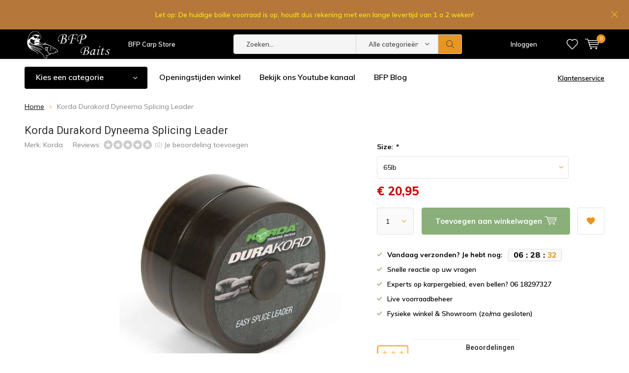

--- FILE ---
content_type: text/html;charset=utf-8
request_url: https://www.bfpbaits.com/korda-durakord-dyneema-splicing-leader.html
body_size: 15766
content:
<!doctype html>
<html lang="nl" class="menu-up   no-mobile">
	<head>
            <meta charset="utf-8"/>
<!-- [START] 'blocks/head.rain' -->
<!--

  (c) 2008-2026 Lightspeed Netherlands B.V.
  http://www.lightspeedhq.com
  Generated: 22-01-2026 @ 10:31:22

-->
<link rel="canonical" href="https://www.bfpbaits.com/korda-durakord-dyneema-splicing-leader.html"/>
<link rel="alternate" href="https://www.bfpbaits.com/index.rss" type="application/rss+xml" title="Nieuwe producten"/>
<meta name="robots" content="noodp,noydir"/>
<meta name="google-site-verification" content="eRso3NPpDA5bvGEhAPM4bJtaDaD1bJW99DBrVcRcHxY"/>
<meta property="og:url" content="https://www.bfpbaits.com/korda-durakord-dyneema-splicing-leader.html?source=facebook"/>
<meta property="og:site_name" content="BFP Baits &amp; BFP Carp Store"/>
<meta property="og:title" content="Korda Durakord Dyneema Splicing Leader"/>
<meta property="og:description" content="De Korda Durakord Dyneema Splicing Leader is een sterke leader materiaal die makkelijk te splicen is. Op werkdagen vóór 15.30 uur besteld is morgen al in h..."/>
<meta property="og:image" content="https://cdn.webshopapp.com/shops/278308/files/420259424/korda-korda-durakord-dyneema-splicing-leader.jpg"/>
<script>
(function(w,d,s,l,i){w[l]=w[l]||[];w[l].push({'gtm.start':
new Date().getTime(),event:'gtm.js'});var f=d.getElementsByTagName(s)[0],
j=d.createElement(s),dl=l!='dataLayer'?'&l='+l:'';j.async=true;j.src=
'https://www.googletagmanager.com/gtm.js?id='+i+dl;f.parentNode.insertBefore(j,f);
})(window,document,'script','dataLayer','GTM-NLM6QV8');
</script>
<!--[if lt IE 9]>
<script src="https://cdn.webshopapp.com/assets/html5shiv.js?2025-02-20"></script>
<![endif]-->
<!-- [END] 'blocks/head.rain' -->
		<meta charset="utf-8">
		<meta http-equiv="x-ua-compatible" content="ie=edge">
		<title>Korda Durakord Dyneema Splicing Leader - BFP Baits &amp; BFP Carp Store</title>
		<meta name="description" content="De Korda Durakord Dyneema Splicing Leader is een sterke leader materiaal die makkelijk te splicen is. Op werkdagen vóór 15.30 uur besteld is morgen al in h...">
		<meta name="keywords" content="Korda, Korda, Durakord, Dyneema, Splicing, Leader, Karpervissen, karperwinkel, karperspeciaalzaak">
		<meta name="theme-color" content="#ffffff">
		<meta name="MobileOptimized" content="320">
		<meta name="HandheldFriendly" content="true">
		<meta name="viewport" content="width=device-width, initial-scale=1, initial-scale=1, minimum-scale=1, maximum-scale=1, user-scalable=no">
		<meta name="author" content="https://www.dmws.nl/">
		
		<link rel="preconnect" href="https://fonts.googleapis.com">
		<link rel="dns-prefetch" href="https://fonts.googleapis.com">
		<link rel="preconnect" href="https://ajax.googleapis.com">
		<link rel="dns-prefetch" href="https://ajax.googleapis.com">
		<link rel="preconnect" href="https://www.gstatic.com" crossorigin="anonymous">
		<link rel="dns-prefetch" href="https://www.gstatic.com" crossorigin="anonymous">
		<link rel="preconnect" href="//cdn.webshopapp.com/">
		<link rel="dns-prefetch" href="//cdn.webshopapp.com/">
	
		<link rel="preload" href="https://fonts.googleapis.com/css?family=Muli:300,400,500,600,700,800,900%7CRoboto:300,400,500,600,700,800,900" as="style">
    <link href="https://fonts.googleapis.com/css?family=Muli:300,400,500,600,700,800,900%7CRoboto:300,400,500,600,700,800,900" rel="stylesheet" type="text/css">
  
  	<script>
      "use strict"
			function loadJS(src, onload) {
				var script = document.createElement('script')
				script.src = src
				script.onload = onload
				;(document.body || document.head).appendChild(script)
				script = null
			}
			(function () {
				var fontToLoad1 = "Muli",
					fontToLoad2 = "Roboto"

				if (sessionStorage.font1 === fontToLoad1 && sessionStorage.font2 === fontToLoad2) {
					document.documentElement.className += " wf-active"
					return
				} else if ("fonts" in document) {
					var fontsToLoad = [document.fonts.load("300 1em 'Muli'"), document.fonts.load("400 1em 'Muli'"),
					document.fonts.load("500 1em 'Muli'"), document.fonts.load("600 1em 'Muli'"), document.fonts.load("700 1em 'Muli'"),
					document.fonts.load("800 1em 'Muli'"), document.fonts.load("900 1em 'Muli'"),
					document.fonts.load("300 1em 'Roboto'"), document.fonts.load("400 1em 'Roboto'"),
					document.fonts.load("500 1em 'Roboto'"), document.fonts.load("600 1em 'Roboto'"), document.fonts.load("700 1em 'Roboto'"),
					document.fonts.load("800 1em 'Roboto'"), document.fonts.load("900 1em 'Roboto'")]
					Promise.all(fontsToLoad).then(function () {
						document.documentElement.className += " wf-active"
						try {
							sessionStorage.font1 = fontToLoad1
							sessionStorage.font2 = fontToLoad2
						} catch (e) { /* private safari */ }
					})
				} else {
					// use fallback
					loadJS('https://cdnjs.cloudflare.com/ajax/libs/fontfaceobserver/2.1.0/fontfaceobserver.js', function () {
						var fontsToLoad = []
						for (var i = 3; i <= 9; ++i) {
							fontsToLoad.push(new FontFaceObserver(fontToLoad1, { weight: i * 100 }).load())
							fontsToLoad.push(new FontFaceObserver(fontToLoad2, { weight: i * 100 }).load())
						}
						Promise.all(fontsToLoad).then(function () {
							document.documentElement.className += " wf-active"
							try {
								sessionStorage.font1 = fontToLoad1
								sessionStorage.font2 = fontToLoad2
							} catch (e) { /* private safari */ }
						});
					})
				}
			})();
    </script>
	
		<link rel="preload" href="https://cdn.webshopapp.com/shops/278308/themes/171497/assets/main-minified.css?20260120105117?1536" as="style">
		<link rel="preload" href="https://cdn.webshopapp.com/shops/278308/themes/171497/assets/settings.css?20260120105117" as="style">
		<link rel="stylesheet" async media="screen" href="https://cdn.webshopapp.com/shops/278308/themes/171497/assets/main-minified.css?20260120105117?1536">
		    <link rel="stylesheet" async href="https://cdn.webshopapp.com/shops/278308/themes/171497/assets/settings.css?20260120105117" />
    
		<link rel="preload" href="https://ajax.googleapis.com/ajax/libs/jquery/2.2.4/jquery.min.js" as="script">
		<link rel="preload" href="https://cdn.webshopapp.com/shops/278308/themes/171497/assets/custom.css?20260120105117" as="style">
		<link rel="preload" href="https://cdn.webshopapp.com/shops/278308/themes/171497/assets/cookie.js?20260120105117" as="script">
		<link rel="preload" href="https://cdn.webshopapp.com/shops/278308/themes/171497/assets/scripts.js?20260120105117" as="script">
		<link rel="preload" href="https://cdn.webshopapp.com/shops/278308/themes/171497/assets/fancybox.js?20260120105117" as="script">
		    				<link rel="preload" href="https://cdn.webshopapp.com/shops/278308/themes/171497/assets/dmws-gui.js?20260120105117" as="script">
		
		<script defer src="https://ajax.googleapis.com/ajax/libs/jquery/2.2.4/jquery.min.js"></script>
    
		<link rel="icon" type="image/x-icon" href="https://cdn.webshopapp.com/shops/278308/themes/171497/assets/favicon.ico?20260117130411">
		<link rel="apple-touch-icon" href="https://cdn.webshopapp.com/shops/278308/themes/171497/assets/favicon.ico?20260117130411">
		<meta property="og:title" content="Korda Durakord Dyneema Splicing Leader">
		<meta property="og:type" content="website"> 
		<meta property="og:description" content="De Korda Durakord Dyneema Splicing Leader is een sterke leader materiaal die makkelijk te splicen is. Op werkdagen vóór 15.30 uur besteld is morgen al in h...">
		<meta property="og:site_name" content="BFP Baits &amp; BFP Carp Store">
		<meta property="og:url" content="https://www.bfpbaits.com/">
		<meta property="og:image" content="https://cdn.webshopapp.com/shops/278308/themes/171497/assets/banner-1.jpg?20260117130411">
    		<script type="application/ld+json">
			{
				"@context": "http://schema.org/",
				"@type": "Organization",
				"url": "https://www.bfpbaits.com/",
				"name": "BFP Baits &amp; BFP Carp Store",
				"legalName": "BFP Baits &amp; BFP Carp Store",
				"description": "De Korda Durakord Dyneema Splicing Leader is een sterke leader materiaal die makkelijk te splicen is. Op werkdagen vóór 15.30 uur besteld is morgen al in h...",
				"logo": "https://cdn.webshopapp.com/shops/278308/themes/171497/assets/logo.png?20260117130411",
				"image": "https://cdn.webshopapp.com/shops/278308/themes/171497/assets/banner-1.jpg?20260117130411",
				"contactPoint": {
					"@type": "ContactPoint",
					"contactType": "Customer service",
					"telephone": "06 18297327"
				},
				"address": {
					"@type": "PostalAddress",
					"streetAddress": "",
					"addressLocality": "",
					"addressRegion": "",
					"postalCode": "",
					"addressCountry": ""
				}
			}
		</script>
    <meta name="msapplication-config" content="https://cdn.webshopapp.com/shops/278308/themes/171497/assets/browserconfig.xml?20260120105117">
<meta property="og:title" content="Korda Durakord Dyneema Splicing Leader">
<meta property="og:type" content="website"> 
<meta property="og:description" content="De Korda Durakord Dyneema Splicing Leader is een sterke leader materiaal die makkelijk te splicen is. Op werkdagen vóór 15.30 uur besteld is morgen al in h...">
<meta property="og:site_name" content="BFP Baits &amp; BFP Carp Store">
<meta property="og:url" content="https://www.bfpbaits.com/">
<meta property="og:image" content="https://cdn.webshopapp.com/shops/278308/themes/171497/assets/first-image-1.jpg?20260120105117">
<meta name="twitter:title" content="Korda Durakord Dyneema Splicing Leader">
<meta name="twitter:description" content="De Korda Durakord Dyneema Splicing Leader is een sterke leader materiaal die makkelijk te splicen is. Op werkdagen vóór 15.30 uur besteld is morgen al in h...">
<meta name="twitter:site" content="BFP Baits &amp; BFP Carp Store">
<meta name="twitter:card" content="https://cdn.webshopapp.com/shops/278308/themes/171497/assets/logo.png?20260117130411">
<meta name="twitter:image" content="https://cdn.webshopapp.com/shops/278308/themes/171497/assets/first-image-1.jpg?20260120105117">
<script type="application/ld+json">
  [
        {
      "@context": "http://schema.org",
      "@type": "Product", 
      "name": "Korda Korda Durakord Dyneema Splicing Leader",
      "url": "https://www.bfpbaits.com/korda-durakord-dyneema-splicing-leader.html",
      "brand": "Korda",            "image": "https://cdn.webshopapp.com/shops/278308/files/420259424/300x250x2/korda-korda-durakord-dyneema-splicing-leader.jpg",      "gtin13": "5060062118162",            "sku": "Dura65",      "offers": {
        "@type": "Offer",
        "price": "20.95",        "url": "https://www.bfpbaits.com/korda-durakord-dyneema-splicing-leader.html",
        "priceValidUntil": "2027-01-22",
        "priceCurrency": "EUR",
          "availability": "https://schema.org/InStock",
          "inventoryLevel": "1"
              }
          },
        {
      "@context": "http://schema.org/",
      "@type": "Organization",
      "url": "https://www.bfpbaits.com/",
      "name": "BFP Baits &amp; BFP Carp Store",
      "legalName": "BFP Baits &amp; BFP Carp Store",
      "description": "De Korda Durakord Dyneema Splicing Leader is een sterke leader materiaal die makkelijk te splicen is. Op werkdagen vóór 15.30 uur besteld is morgen al in h...",
      "logo": "https://cdn.webshopapp.com/shops/278308/themes/171497/assets/logo.png?20260117130411",
      "image": "https://cdn.webshopapp.com/shops/278308/themes/171497/assets/first-image-1.jpg?20260120105117",
      "contactPoint": {
        "@type": "ContactPoint",
        "contactType": "Customer service",
        "telephone": "06 18297327"
      },
      "address": {
        "@type": "PostalAddress",
        "streetAddress": "Rademakerstraat 54",
        "addressLocality": "7881 JZ",
        "postalCode": "Emmer Compascuum",
        "addressCountry": "NL"
      }
            
    },
    { 
      "@context": "http://schema.org", 
      "@type": "WebSite", 
      "url": "https://www.bfpbaits.com/", 
      "name": "BFP Baits &amp; BFP Carp Store",
      "description": "De Korda Durakord Dyneema Splicing Leader is een sterke leader materiaal die makkelijk te splicen is. Op werkdagen vóór 15.30 uur besteld is morgen al in h...",
      "author": [
        {
          "@type": "Organization",
          "url": "https://www.dmws.nl/",
          "name": "DMWS B.V.",
          "address": {
            "@type": "PostalAddress",
            "streetAddress": "Klokgebouw 195 (Strijp-S)",
            "addressLocality": "Eindhoven",
            "addressRegion": "NB",
            "postalCode": "5617 AB",
            "addressCountry": "NL"
          }
        }
      ]
    }
  ]
</script>    <ul class="hidden-data hidden"><li>278308</li><li>171497</li><li>ja</li><li>nl</li><li>live</li><li>info//bfpbaits/com</li><li>https://www.bfpbaits.com/</li></ul>
	<!-- Google Tag Manager -->
<script>(function(w,d,s,l,i){w[l]=w[l]||[];w[l].push({'gtm.start':
new Date().getTime(),event:'gtm.js'});var f=d.getElementsByTagName(s)[0],
j=d.createElement(s),dl=l!='dataLayer'?'&l='+l:'';j.async=true;j.src=
'https://www.googletagmanager.com/gtm.js?id='+i+dl;f.parentNode.insertBefore(j,f);
})(window,document,'script','dataLayer','GTM-NLPW5XS');</script>
<!-- End Google Tag Manager -->
  </head>
	<body>
    <div id="root"><header id="top"><p id="logo"><a href="https://www.bfpbaits.com/" accesskey="h"><img class="desktop-only" src="https://cdn.webshopapp.com/shops/278308/themes/171497/assets/logo.png?20260117130411" alt="BFP Baits &amp; BFP Carp Store" width="190" height="60"><img class="desktop-hide" src="https://cdn.webshopapp.com/shops/278308/themes/171497/assets/logo-mobile.png?20260117130411" alt="BFP Baits &amp; BFP Carp Store" width="190" height="60"></a></p><nav id="skip"><ul><li><a href="#nav" accesskey="n">Skip to navigation (n)</a></li><li><a href="#content" accesskey="c">Skip to content (c)</a></li><li><a href="#footer" accesskey="f">Skip to footer (f)</a></li></ul></nav><nav id="nav"><ul><li><a accesskey="1" href="/service/">BFP Carp Store</a><em>(1)</em></li><li><a accesskey="2" href=""></a><em>(2)</em></li></ul><form action="https://www.bfpbaits.com/search/" method="post" id="formSearch" class="untouched"><h5>Zoeken</h5><p><label for="q">Zoeken...</label><input type="search" id="q" name="q" value="" placeholder="Zoeken..." autocomplete="off"></p><p class="desktop-only"><label for="sb" class="hidden">Alle categorieën</label><select id="sb" name="sb" onchange="cat();"><option value="https://www.bfpbaits.com/search/">Alle categorieën</option><option value="https://www.bfpbaits.com/trakker/" class="cat-12639849">Trakker</option><option value="https://www.bfpbaits.com/op-op/" class="cat-10502246">OP = OP</option><option value="https://www.bfpbaits.com/endtackle/" class="cat-8573933">Endtackle</option><option value="https://www.bfpbaits.com/karper-aas/" class="cat-8579033">Karper Aas</option><option value="https://www.bfpbaits.com/kleding/" class="cat-8579072">Kleding</option><option value="https://www.bfpbaits.com/bankware/" class="cat-8584328">Bankware</option><option value="https://www.bfpbaits.com/hoofdlampen-licht/" class="cat-8579081">Hoofdlampen &amp; Licht</option><option value="https://www.bfpbaits.com/karper-tenten/" class="cat-8584331">Karper tenten</option><option value="https://www.bfpbaits.com/stoelen-stretchers-slaapzakken/" class="cat-8579090">Stoelen, Stretchers &amp; Slaapzakken</option><option value="https://www.bfpbaits.com/hengels-molens/" class="cat-8584340">Hengels &amp; Molens</option><option value="https://www.bfpbaits.com/carp-care/" class="cat-8584355">Carp care</option><option value="https://www.bfpbaits.com/luggage/" class="cat-8584421">Luggage</option><option value="https://www.bfpbaits.com/werppijpen-voerscheppen-spod-katapult-en-emmers/" class="cat-8584436">Werppijpen ,Voerscheppen, Spod, Katapult en Emmers.</option><option value="https://www.bfpbaits.com/barrows/" class="cat-9073098">Barrows</option><option value="https://www.bfpbaits.com/overige/" class="cat-8584376">Overige</option><option value="https://www.bfpbaits.com/method-feeder-vissen/" class="cat-8578976">Method Feeder vissen</option></select></p><p><button type="submit" title="Zoeken" disabled="disabled">Zoeken</button></p><ul class="list-cart"></ul><div class="tags desktop-hide"><h5>Tags</h5><ul class="list-tags"><li><a href="https://www.bfpbaits.com/tags/c-tec/">C-TEC <span>(18)</span></a></li><li><a href="https://www.bfpbaits.com/tags/dam/">Dam <span>(7)</span></a></li><li><a href="https://www.bfpbaits.com/tags/end-tackle/">End Tackle <span>(6)</span></a></li><li><a href="https://www.bfpbaits.com/tags/foudraal/">Foudraal <span>(5)</span></a></li><li><a href="https://www.bfpbaits.com/tags/fox/">Fox <span>(66)</span></a></li><li><a href="https://www.bfpbaits.com/tags/fox-haken/">Fox haken <span>(7)</span></a></li><li><a href="https://www.bfpbaits.com/tags/gamakatsu/">Gamakatsu <span>(6)</span></a></li><li><a href="https://www.bfpbaits.com/tags/guru/">Guru <span>(47)</span></a></li><li><a href="https://www.bfpbaits.com/tags/haken/">Haken <span>(10)</span></a></li><li><a href="https://www.bfpbaits.com/tags/hengel/">Hengel <span>(8)</span></a></li><li><a href="https://www.bfpbaits.com/tags/jrc/">JRC <span>(35)</span></a></li><li><a href="https://www.bfpbaits.com/tags/jrc-cocoon/">JRC Cocoon <span>(5)</span></a></li><li><a href="https://www.bfpbaits.com/tags/korda/">Korda <span>(17)</span></a></li><li><a href="https://www.bfpbaits.com/tags/lca-tackle/">LCA Tackle <span>(31)</span></a></li><li><a href="https://www.bfpbaits.com/tags/leadcore/">Leadcore <span>(6)</span></a></li><li><a href="https://www.bfpbaits.com/tags/leaders/">Leaders <span>(9)</span></a></li><li><a href="https://www.bfpbaits.com/tags/lood/">Lood <span>(6)</span></a></li><li><a href="https://www.bfpbaits.com/tags/mad/">Mad <span>(50)</span></a></li><li><a href="https://www.bfpbaits.com/tags/onderlijnmateriaal/">Onderlijnmateriaal <span>(12)</span></a></li><li><a href="https://www.bfpbaits.com/tags/pop-ups/">Pop-ups <span>(8)</span></a></li><li><a href="https://www.bfpbaits.com/tags/slaapzak/">Slaapzak <span>(6)</span></a></li><li><a href="https://www.bfpbaits.com/tags/soakers/">Soakers <span>(9)</span></a></li><li><a href="https://www.bfpbaits.com/tags/stoppers/">Stoppers <span>(5)</span></a></li><li><a href="https://www.bfpbaits.com/tags/strategy/">Strategy <span>(31)</span></a></li><li><a href="https://www.bfpbaits.com/tags/swivels/">Swivels <span>(7)</span></a></li><li><a href="https://www.bfpbaits.com/tags/tassen/">Tassen <span>(14)</span></a></li><li><a href="https://www.bfpbaits.com/tags/tent/">Tent <span>(5)</span></a></li><li><a href="https://www.bfpbaits.com/tags/trakker/">Trakker <span>(11)</span></a></li><li><a href="https://www.bfpbaits.com/tags/wartels/">Wartels <span>(12)</span></a></li><li><a href="https://www.bfpbaits.com/tags/zig/">Zig <span>(6)</span></a></li><li><a href="https://www.bfpbaits.com/tags/zigvissen/">Zigvissen <span>(6)</span></a></li><li><a href="https://www.bfpbaits.com/tags/attractors/">attractors <span>(10)</span></a></li><li><a href="https://www.bfpbaits.com/tags/boillies/">boillies <span>(6)</span></a></li><li><a href="https://www.bfpbaits.com/tags/haakaas/">haakaas <span>(8)</span></a></li><li><a href="https://www.bfpbaits.com/tags/haakaasjes/">haakaasjes <span>(12)</span></a></li><li><a href="https://www.bfpbaits.com/tags/lion-sports/">lion sports <span>(26)</span></a></li><li><a href="https://www.bfpbaits.com/tags/liquids/">liquids <span>(11)</span></a></li><li><a href="https://www.bfpbaits.com/tags/method-baits/">method baits <span>(6)</span></a></li><li><a href="https://www.bfpbaits.com/tags/particles/">particles <span>(7)</span></a></li><li><a href="https://www.bfpbaits.com/tags/pva/">pva <span>(6)</span></a></li></ul></div></form><ul><li class="search"><a accesskey="5" href="./"><i class="icon-zoom"></i><span>Zoeken</span></a><em>(5)</em></li><!--<li class="compare mobile-only"><a accesskey="5" href="./"><i class="icon-chart"></i><span>vergelijk</span></a><em>(5)</em></li>--><li class="user"><a accesskey="6" href="https://www.bfpbaits.com/account/login/"><i class="icon-user-outline"></i> 
          Inloggen
        </a><em>(6)</em><div><div class="double"><form method="post" id="formLogin" action="https://www.bfpbaits.com/account/loginPost/?return=https://www.bfpbaits.com/korda-durakord-dyneema-splicing-leader.html"><h5>Inloggen</h5><p><label for="formLoginEmail">E-mailadres</label><input type="email" id="formLoginEmail" name="email" placeholder="E-mailadres" autocomplete='email' required></p><p><label for="formLoginPassword">Wachtwoord</label><input type="password" id="formLoginPassword" name="password" placeholder="Wachtwoord" autocomplete="current-password" required><a href="https://www.bfpbaits.com/account/password/">Wachtwoord vergeten?</a></p><p><input type="hidden" name="key" value="904d8bb1024e3335117ced794eebbdc5" /><input type="hidden" name="type" value="login" /><button type="submit" onclick="$('#formLogin').submit(); return false;">Inloggen</button></p></form><div><h5>Nieuwe klant?</h5><ul class="list-checks"><li>Al je orders en retouren op één plek</li><li>Het bestelproces gaat nog sneller</li><li>Je winkelwagen is altijd en overal opgeslagen</li></ul><p class="link-btn"><a class="a" href="https://www.bfpbaits.com/account/register/">Account aanmaken</a></p></div></div></div></li><li class="menu"><a accesskey="7" href="./"><i class="icon-menu"></i>
          Menu
        </a><em>(7)</em></li><li class="favorites br"><a accesskey="8" href="https://www.bfpbaits.com/account/wishlist/"><i class="icon-heart-outline"></i><span>wishlist</span></a></li><li class="cart"><a accesskey="9" href="./"><i class="icon-cart"></i><span>Winkelwagen</span><span class="qty">0</span></a><em>(9)</em><div><h5>Mijn winkelwagen</h5><ul class="list-cart"><li><a href="https://www.bfpbaits.com/session/back/"><span class="img"><img src="https://cdn.webshopapp.com/shops/278308/themes/171497/assets/empty-cart.svg?20260120105117" alt="Empty cart" width="43" height="46"></span><span class="title">Geen producten gevonden...</span><span class="desc">Er zitten geen producten in uw winkelwagen. Misschien is het artikel dat u had gekozen uitverkocht.</span></a></li></ul></div></li></ul><div class="nav-main"><ul><li><a>Menu</a><ul><li><a href="https://www.bfpbaits.com/trakker/"><span class="img"><img src="https://cdn.webshopapp.com/assets/blank.gif?2025-02-20" alt="Trakker" width="32" height="22"></span>Trakker</a></li><li><a href="https://www.bfpbaits.com/op-op/"><span class="img"><img src="https://cdn.webshopapp.com/shops/278308/files/350321264/64x44x2/op-op.jpg" alt="OP = OP" width="32" height="22"></span>OP = OP</a></li><li><a href="https://www.bfpbaits.com/endtackle/"><span class="img"><img src="https://cdn.webshopapp.com/shops/278308/files/313552241/64x44x2/endtackle.jpg" alt="Endtackle" width="32" height="22"></span>Endtackle</a><ul><li class="strong"><a href="https://www.bfpbaits.com/endtackle/">Endtackle</a></li><li><a href="https://www.bfpbaits.com/endtackle/haken/">Haken</a></li><li><a href="https://www.bfpbaits.com/endtackle/chod-ronnie-materiaal/">Chod &amp; Ronnie materiaal</a></li><li><a href="https://www.bfpbaits.com/endtackle/onderlijn-materiaal/">Onderlijn materiaal</a></li><li><a href="https://www.bfpbaits.com/endtackle/hulpmiddelen/">Hulpmiddelen</a></li><li><a href="https://www.bfpbaits.com/endtackle/boilienaalden-boilie-stoppers/">Boilienaalden &amp; Boilie stoppers</a></li><li><a href="https://www.bfpbaits.com/endtackle/kant-en-klare-onderlijnen/">Kant en klare onderlijnen</a></li><li><a href="https://www.bfpbaits.com/endtackle/lood-putty/">Lood &amp; Putty</a></li><li><a href="https://www.bfpbaits.com/endtackle/pva-producten/">PVA Producten</a></li><li><a href="https://www.bfpbaits.com/endtackle/krimpkous-kickers-line-aligners/">Krimpkous, kickers &amp; line Aligners</a></li><li><a href="https://www.bfpbaits.com/endtackle/zigvissen-oppervlaktevissen/">Zigvissen &amp; Oppervlaktevissen</a></li><li><a href="https://www.bfpbaits.com/endtackle/leadclips-loodsystemen/">Leadclips &amp; loodsystemen</a></li><li><a href="https://www.bfpbaits.com/endtackle/wartels-quick-links-etc/">Wartels, Quick links etc.</a></li><li><a href="https://www.bfpbaits.com/endtackle/hoofdlijnen/">Hoofdlijnen</a></li><li><a href="https://www.bfpbaits.com/endtackle/voorslagen/">Voorslagen</a></li><li><a href="https://www.bfpbaits.com/endtackle/leadcore-leaders/">Leadcore &amp; Leaders</a></li><li><a href="https://www.bfpbaits.com/endtackle/anti-tangle-sleeves/">Anti tangle Sleeves</a></li><li><a href="https://www.bfpbaits.com/endtackle/overig-klein-materiaal/">Overig klein materiaal</a></li><li><a href="https://www.bfpbaits.com/endtackle/fake-food/">Fake Food</a></li><li><a href="https://www.bfpbaits.com/endtackle/krusher-cutter/">Krusher &amp; Cutter</a></li></ul></li><li><a href="https://www.bfpbaits.com/karper-aas/"><span class="img"><img src="https://cdn.webshopapp.com/shops/278308/files/414924688/64x44x2/karper-aas.jpg" alt="Karper Aas" width="32" height="22"></span>Karper Aas</a><ul><li class="strong"><a href="https://www.bfpbaits.com/karper-aas/">Karper Aas</a></li><li><a href="https://www.bfpbaits.com/karper-aas/bfp-baits-boilies/">BFP Baits - Boilies</a></li><li><a href="https://www.bfpbaits.com/karper-aas/bfp-baits-intropakketten-25-korting/">BFP Baits -  Intropakketten (25% korting)</a></li><li><a href="https://www.bfpbaits.com/karper-aas/bfp-baits-actiepakketten/">BFP Baits - Actiepakketten</a></li><li><a href="https://www.bfpbaits.com/karper-aas/bfp-baits-hard-hook-baits-soakers/">BFP Baits - Hard Hook Baits &amp; Soakers</a></li><li><a href="https://www.bfpbaits.com/karper-aas/bfp-baits-wafters-pop-ups/">BFP Baits - Wafters &amp; Pop Ups</a></li><li><a href="https://www.bfpbaits.com/karper-aas/pop-ups-wafters-overig/">Pop Ups &amp; wafters overig</a></li><li><a href="https://www.bfpbaits.com/karper-aas/bfp-baits-ghost-juice/">BFP Baits - Ghost Juice</a></li><li><a href="https://www.bfpbaits.com/karper-aas/attractors-olie/">Attractors &amp; Olie</a></li><li><a href="https://www.bfpbaits.com/karper-aas/bfp-baits-elixer-liquids/">BFP Baits - Elixer Liquids</a></li><li><a href="https://www.bfpbaits.com/karper-aas/bfp-baits-stickmix-groundbait/">BFP Baits - Stickmix/groundbait</a></li><li><a href="https://www.bfpbaits.com/karper-aas/particles-pellets/">Particles &amp; Pellets</a><ul><li class="strong"><a href="https://www.bfpbaits.com/karper-aas/particles-pellets/">Particles &amp; Pellets</a></li><li><a href="https://www.bfpbaits.com/karper-aas/particles-pellets/kant-en-klare-particles/">Kant en Klare Particles</a></li></ul></li></ul></li><li><a href="https://www.bfpbaits.com/kleding/"><span class="img"><img src="https://cdn.webshopapp.com/shops/278308/files/309105749/64x44x2/kleding.jpg" alt="Kleding" width="32" height="22"></span>Kleding</a><ul><li class="strong"><a href="https://www.bfpbaits.com/kleding/">Kleding</a></li><li><a href="https://www.bfpbaits.com/kleding/brillen/">Brillen</a></li><li><a href="https://www.bfpbaits.com/kleding/jassen-regenkleding-winterkleding/">Jassen, Regenkleding &amp; Winterkleding</a></li><li><a href="https://www.bfpbaits.com/kleding/petten-mutsen/">Petten &amp; Mutsen</a></li><li><a href="https://www.bfpbaits.com/kleding/t-shirts/">T-shirts</a></li><li><a href="https://www.bfpbaits.com/kleding/broeken/">Broeken</a></li><li><a href="https://www.bfpbaits.com/kleding/hoodies/">Hoodies</a></li><li><a href="https://www.bfpbaits.com/kleding/lieslaarzen-waadpakken/">Lieslaarzen &amp; Waadpakken</a></li></ul></li><li><a href="https://www.bfpbaits.com/bankware/"><span class="img"><img src="https://cdn.webshopapp.com/shops/278308/files/414068282/64x44x2/bankware.jpg" alt="Bankware" width="32" height="22"></span>Bankware</a><ul><li class="strong"><a href="https://www.bfpbaits.com/bankware/">Bankware</a></li><li><a href="https://www.bfpbaits.com/bankware/beetmelders/">Beetmelders</a></li><li><a href="https://www.bfpbaits.com/bankware/rodpods/">Rodpods</a></li><li><a href="https://www.bfpbaits.com/bankware/banksticks-buzzerbars/">Banksticks &amp; Buzzerbars</a></li><li><a href="https://www.bfpbaits.com/bankware/hangers-swingers/">Hangers &amp; swingers</a></li><li><a href="https://www.bfpbaits.com/bankware/achtersteuntjes/">Achtersteuntjes</a></li><li><a href="https://www.bfpbaits.com/bankware/overig/">Overig</a></li></ul></li><li><a href="https://www.bfpbaits.com/hoofdlampen-licht/"><span class="img"><img src="https://cdn.webshopapp.com/shops/278308/files/313551750/64x44x2/hoofdlampen-licht.jpg" alt="Hoofdlampen &amp; Licht" width="32" height="22"></span>Hoofdlampen &amp; Licht</a></li><li><a href="https://www.bfpbaits.com/karper-tenten/"><span class="img"><img src="https://cdn.webshopapp.com/shops/278308/files/309106071/64x44x2/karper-tenten.jpg" alt="Karper tenten" width="32" height="22"></span>Karper tenten</a><ul><li class="strong"><a href="https://www.bfpbaits.com/karper-tenten/">Karper tenten</a></li><li><a href="https://www.bfpbaits.com/karper-tenten/bivvys-brollys/">Bivvy&#039;s &amp; Brolly&#039;s</a></li><li><a href="https://www.bfpbaits.com/karper-tenten/bivvy-accessoires/">Bivvy accessoires</a></li><li><a href="https://www.bfpbaits.com/karper-tenten/overwraps-winterskins-skull-caps/">Overwraps, Winterskins &amp; Skull caps</a></li></ul></li><li><a href="https://www.bfpbaits.com/stoelen-stretchers-slaapzakken/"><span class="img"><img src="https://cdn.webshopapp.com/shops/278308/files/313551918/64x44x2/stoelen-stretchers-slaapzakken.jpg" alt="Stoelen, Stretchers &amp; Slaapzakken" width="32" height="22"></span>Stoelen, Stretchers &amp; Slaapzakken</a><ul><li class="strong"><a href="https://www.bfpbaits.com/stoelen-stretchers-slaapzakken/">Stoelen, Stretchers &amp; Slaapzakken</a></li><li><a href="https://www.bfpbaits.com/stoelen-stretchers-slaapzakken/karperstoelen/">Karperstoelen</a></li><li><a href="https://www.bfpbaits.com/stoelen-stretchers-slaapzakken/stretchers-slaapzakken/">Stretchers &amp; Slaapzakken</a></li></ul></li><li><a href="https://www.bfpbaits.com/hengels-molens/"><span class="img"><img src="https://cdn.webshopapp.com/shops/278308/files/309106168/64x44x2/hengels-molens.jpg" alt="Hengels &amp; Molens" width="32" height="22"></span>Hengels &amp; Molens</a><ul><li class="strong"><a href="https://www.bfpbaits.com/hengels-molens/">Hengels &amp; Molens</a></li><li><a href="https://www.bfpbaits.com/hengels-molens/hengels-met-kurk/">Hengels met kurk</a></li><li><a href="https://www.bfpbaits.com/hengels-molens/hengels-met-foam/">Hengels met foam</a></li><li><a href="https://www.bfpbaits.com/hengels-molens/molens/">Molens</a></li></ul></li><li><a href="https://www.bfpbaits.com/carp-care/"><span class="img"><img src="https://cdn.webshopapp.com/shops/278308/files/309106391/64x44x2/carp-care.jpg" alt="Carp care" width="32" height="22"></span>Carp care</a><ul><li class="strong"><a href="https://www.bfpbaits.com/carp-care/">Carp care</a></li><li><a href="https://www.bfpbaits.com/carp-care/onthaakmatten/">Onthaakmatten</a></li><li><a href="https://www.bfpbaits.com/carp-care/weighslings/">Weighslings</a></li><li><a href="https://www.bfpbaits.com/carp-care/schepnetten/">Schepnetten</a></li><li><a href="https://www.bfpbaits.com/carp-care/overige/">Overige</a></li><li><a href="https://www.bfpbaits.com/carp-care/weegschalen/">Weegschalen</a></li></ul></li><li><a href="https://www.bfpbaits.com/luggage/"><span class="img"><img src="https://cdn.webshopapp.com/shops/278308/files/309106832/64x44x2/luggage.jpg" alt="Luggage" width="32" height="22"></span>Luggage</a><ul><li class="strong"><a href="https://www.bfpbaits.com/luggage/">Luggage</a></li><li><a href="https://www.bfpbaits.com/luggage/foudralen-sleeves/">Foudralen &amp; Sleeves</a></li><li><a href="https://www.bfpbaits.com/luggage/tassen/">Tassen</a></li><li><a href="https://www.bfpbaits.com/luggage/accessory-bags/">Accessory bags</a></li><li><a href="https://www.bfpbaits.com/luggage/kookgerei/">Kookgerei</a></li><li><a href="https://www.bfpbaits.com/luggage/tackleboxen-rigboxen/">Tackleboxen &amp; Rigboxen</a></li></ul></li><li><a href="https://www.bfpbaits.com/catalog/">Alle categorieën</a></li></ul></li></ul></div></nav><p id="back"><a href="https://www.bfpbaits.com/">Terug</a></p></header><a href="https://www.bfpbaits.com"><p id="notify" class="">Let op: De huidige boilie voorraad is op, houdt dus rekening met een lange levertijd van 1 a 2 weken!</p></a><main id="content" class=" "><div class="pretemplate-content "><nav class="nav-main desktop-only"><ul><li><a href="./">Kies een categorie</a><ul><li><a href="https://www.bfpbaits.com/trakker/"><span class="img"><img src="https://cdn.webshopapp.com/assets/blank.gif?2025-02-20" alt="Trakker" width="32" height="22"></span>Trakker</a></li><li><a href="https://www.bfpbaits.com/op-op/"><span class="img"><img src="https://cdn.webshopapp.com/shops/278308/files/350321264/64x44x2/op-op.jpg" alt="OP = OP" width="32" height="22"></span>OP = OP</a></li><li><a href="https://www.bfpbaits.com/endtackle/"><span class="img"><img src="https://cdn.webshopapp.com/shops/278308/files/313552241/64x44x2/endtackle.jpg" alt="Endtackle" width="32" height="22"></span>Endtackle</a><ul><li class="strong"><a href="https://www.bfpbaits.com/endtackle/">Endtackle</a></li><li><a href="https://www.bfpbaits.com/endtackle/haken/">Haken</a></li><li><a href="https://www.bfpbaits.com/endtackle/chod-ronnie-materiaal/">Chod &amp; Ronnie materiaal</a></li><li><a href="https://www.bfpbaits.com/endtackle/onderlijn-materiaal/">Onderlijn materiaal</a></li><li><a href="https://www.bfpbaits.com/endtackle/hulpmiddelen/">Hulpmiddelen</a></li><li><a href="https://www.bfpbaits.com/endtackle/boilienaalden-boilie-stoppers/">Boilienaalden &amp; Boilie stoppers</a></li><li><a href="https://www.bfpbaits.com/endtackle/kant-en-klare-onderlijnen/">Kant en klare onderlijnen</a></li><li><a href="https://www.bfpbaits.com/endtackle/lood-putty/">Lood &amp; Putty</a></li><li><a href="https://www.bfpbaits.com/endtackle/pva-producten/">PVA Producten</a></li><li><a href="https://www.bfpbaits.com/endtackle/krimpkous-kickers-line-aligners/">Krimpkous, kickers &amp; line Aligners</a></li><li><a href="https://www.bfpbaits.com/endtackle/zigvissen-oppervlaktevissen/">Zigvissen &amp; Oppervlaktevissen</a></li><li><a href="https://www.bfpbaits.com/endtackle/leadclips-loodsystemen/">Leadclips &amp; loodsystemen</a></li><li><a href="https://www.bfpbaits.com/endtackle/">Bekijk alles</a></li></ul></li><li><a href="https://www.bfpbaits.com/karper-aas/"><span class="img"><img src="https://cdn.webshopapp.com/shops/278308/files/414924688/64x44x2/karper-aas.jpg" alt="Karper Aas" width="32" height="22"></span>Karper Aas</a><ul><li class="strong"><a href="https://www.bfpbaits.com/karper-aas/">Karper Aas</a></li><li><a href="https://www.bfpbaits.com/karper-aas/bfp-baits-boilies/">BFP Baits - Boilies</a></li><li><a href="https://www.bfpbaits.com/karper-aas/bfp-baits-intropakketten-25-korting/">BFP Baits -  Intropakketten (25% korting)</a></li><li><a href="https://www.bfpbaits.com/karper-aas/bfp-baits-actiepakketten/">BFP Baits - Actiepakketten</a></li><li><a href="https://www.bfpbaits.com/karper-aas/bfp-baits-hard-hook-baits-soakers/">BFP Baits - Hard Hook Baits &amp; Soakers</a></li><li><a href="https://www.bfpbaits.com/karper-aas/bfp-baits-wafters-pop-ups/">BFP Baits - Wafters &amp; Pop Ups</a></li><li><a href="https://www.bfpbaits.com/karper-aas/pop-ups-wafters-overig/">Pop Ups &amp; wafters overig</a></li><li><a href="https://www.bfpbaits.com/karper-aas/bfp-baits-ghost-juice/">BFP Baits - Ghost Juice</a></li><li><a href="https://www.bfpbaits.com/karper-aas/attractors-olie/">Attractors &amp; Olie</a></li><li><a href="https://www.bfpbaits.com/karper-aas/bfp-baits-elixer-liquids/">BFP Baits - Elixer Liquids</a></li><li><a href="https://www.bfpbaits.com/karper-aas/bfp-baits-stickmix-groundbait/">BFP Baits - Stickmix/groundbait</a></li><li><a href="https://www.bfpbaits.com/karper-aas/particles-pellets/">Particles &amp; Pellets</a><ul><li class="strong"><a href="https://www.bfpbaits.com/karper-aas/particles-pellets/">Particles &amp; Pellets</a></li><li><a href="https://www.bfpbaits.com/karper-aas/particles-pellets/kant-en-klare-particles/">Kant en Klare Particles</a></li></ul></li></ul></li><li><a href="https://www.bfpbaits.com/kleding/"><span class="img"><img src="https://cdn.webshopapp.com/shops/278308/files/309105749/64x44x2/kleding.jpg" alt="Kleding" width="32" height="22"></span>Kleding</a><ul><li class="strong"><a href="https://www.bfpbaits.com/kleding/">Kleding</a></li><li><a href="https://www.bfpbaits.com/kleding/brillen/">Brillen</a></li><li><a href="https://www.bfpbaits.com/kleding/jassen-regenkleding-winterkleding/">Jassen, Regenkleding &amp; Winterkleding</a></li><li><a href="https://www.bfpbaits.com/kleding/petten-mutsen/">Petten &amp; Mutsen</a></li><li><a href="https://www.bfpbaits.com/kleding/t-shirts/">T-shirts</a></li><li><a href="https://www.bfpbaits.com/kleding/broeken/">Broeken</a></li><li><a href="https://www.bfpbaits.com/kleding/hoodies/">Hoodies</a></li><li><a href="https://www.bfpbaits.com/kleding/lieslaarzen-waadpakken/">Lieslaarzen &amp; Waadpakken</a></li></ul></li><li><a href="https://www.bfpbaits.com/bankware/"><span class="img"><img src="https://cdn.webshopapp.com/shops/278308/files/414068282/64x44x2/bankware.jpg" alt="Bankware" width="32" height="22"></span>Bankware</a><ul><li class="strong"><a href="https://www.bfpbaits.com/bankware/">Bankware</a></li><li><a href="https://www.bfpbaits.com/bankware/beetmelders/">Beetmelders</a></li><li><a href="https://www.bfpbaits.com/bankware/rodpods/">Rodpods</a></li><li><a href="https://www.bfpbaits.com/bankware/banksticks-buzzerbars/">Banksticks &amp; Buzzerbars</a></li><li><a href="https://www.bfpbaits.com/bankware/hangers-swingers/">Hangers &amp; swingers</a></li><li><a href="https://www.bfpbaits.com/bankware/achtersteuntjes/">Achtersteuntjes</a></li><li><a href="https://www.bfpbaits.com/bankware/overig/">Overig</a></li></ul></li><li><a href="https://www.bfpbaits.com/hoofdlampen-licht/"><span class="img"><img src="https://cdn.webshopapp.com/shops/278308/files/313551750/64x44x2/hoofdlampen-licht.jpg" alt="Hoofdlampen &amp; Licht" width="32" height="22"></span>Hoofdlampen &amp; Licht</a></li><li><a href="https://www.bfpbaits.com/karper-tenten/"><span class="img"><img src="https://cdn.webshopapp.com/shops/278308/files/309106071/64x44x2/karper-tenten.jpg" alt="Karper tenten" width="32" height="22"></span>Karper tenten</a><ul><li class="strong"><a href="https://www.bfpbaits.com/karper-tenten/">Karper tenten</a></li><li><a href="https://www.bfpbaits.com/karper-tenten/bivvys-brollys/">Bivvy&#039;s &amp; Brolly&#039;s</a></li><li><a href="https://www.bfpbaits.com/karper-tenten/bivvy-accessoires/">Bivvy accessoires</a></li><li><a href="https://www.bfpbaits.com/karper-tenten/overwraps-winterskins-skull-caps/">Overwraps, Winterskins &amp; Skull caps</a></li></ul></li><li><a href="https://www.bfpbaits.com/stoelen-stretchers-slaapzakken/"><span class="img"><img src="https://cdn.webshopapp.com/shops/278308/files/313551918/64x44x2/stoelen-stretchers-slaapzakken.jpg" alt="Stoelen, Stretchers &amp; Slaapzakken" width="32" height="22"></span>Stoelen, Stretchers &amp; Slaapzakken</a><ul><li class="strong"><a href="https://www.bfpbaits.com/stoelen-stretchers-slaapzakken/">Stoelen, Stretchers &amp; Slaapzakken</a></li><li><a href="https://www.bfpbaits.com/stoelen-stretchers-slaapzakken/karperstoelen/">Karperstoelen</a></li><li><a href="https://www.bfpbaits.com/stoelen-stretchers-slaapzakken/stretchers-slaapzakken/">Stretchers &amp; Slaapzakken</a></li></ul></li><li><a href="https://www.bfpbaits.com/hengels-molens/"><span class="img"><img src="https://cdn.webshopapp.com/shops/278308/files/309106168/64x44x2/hengels-molens.jpg" alt="Hengels &amp; Molens" width="32" height="22"></span>Hengels &amp; Molens</a><ul><li class="strong"><a href="https://www.bfpbaits.com/hengels-molens/">Hengels &amp; Molens</a></li><li><a href="https://www.bfpbaits.com/hengels-molens/hengels-met-kurk/">Hengels met kurk</a></li><li><a href="https://www.bfpbaits.com/hengels-molens/hengels-met-foam/">Hengels met foam</a></li><li><a href="https://www.bfpbaits.com/hengels-molens/molens/">Molens</a></li></ul></li><li><a href="https://www.bfpbaits.com/carp-care/"><span class="img"><img src="https://cdn.webshopapp.com/shops/278308/files/309106391/64x44x2/carp-care.jpg" alt="Carp care" width="32" height="22"></span>Carp care</a><ul><li class="strong"><a href="https://www.bfpbaits.com/carp-care/">Carp care</a></li><li><a href="https://www.bfpbaits.com/carp-care/onthaakmatten/">Onthaakmatten</a></li><li><a href="https://www.bfpbaits.com/carp-care/weighslings/">Weighslings</a></li><li><a href="https://www.bfpbaits.com/carp-care/schepnetten/">Schepnetten</a></li><li><a href="https://www.bfpbaits.com/carp-care/overige/">Overige</a></li><li><a href="https://www.bfpbaits.com/carp-care/weegschalen/">Weegschalen</a></li></ul></li><li><a href="https://www.bfpbaits.com/luggage/"><span class="img"><img src="https://cdn.webshopapp.com/shops/278308/files/309106832/64x44x2/luggage.jpg" alt="Luggage" width="32" height="22"></span>Luggage</a><ul><li class="strong"><a href="https://www.bfpbaits.com/luggage/">Luggage</a></li><li><a href="https://www.bfpbaits.com/luggage/foudralen-sleeves/">Foudralen &amp; Sleeves</a></li><li><a href="https://www.bfpbaits.com/luggage/tassen/">Tassen</a></li><li><a href="https://www.bfpbaits.com/luggage/accessory-bags/">Accessory bags</a></li><li><a href="https://www.bfpbaits.com/luggage/kookgerei/">Kookgerei</a></li><li><a href="https://www.bfpbaits.com/luggage/tackleboxen-rigboxen/">Tackleboxen &amp; Rigboxen</a></li></ul></li><li><a href="https://www.bfpbaits.com/catalog/">Alle categorieën</a></li></ul></li><li><a href="https://www.bfpbaits.com/service/" title="Openingstijden winkel">Openingstijden winkel</a></li><li><a href="https://www.youtube.com/@_BasvandenBroek/videos" title="Bekijk ons Youtube kanaal" target="_blank">Bekijk ons Youtube kanaal</a></li><li><a href="https://bfpbaits.com/blogs/karpervissen/" title="BFP Blog">BFP Blog</a></li></ul><p class="link-inline product-page-trustmark"><a href="/service">Klantenservice</a></p></nav></div><nav class="breadcrumbs desktop-only"><ol><li><a href="https://www.bfpbaits.com/">Home</a></li><li>Korda Durakord Dyneema Splicing Leader</li></ol></nav><header class="heading-product"><p class="link-inline tablet-only product-heading-trustmark"></p><h1>Korda Durakord Dyneema Splicing Leader</h1><ul class="list-product-rating"><li class="mobile-hide">Merk: <a href="https://www.bfpbaits.com/brands/korda/">Korda</a></li><li><span class="mobile-hide">Reviews: </span><span class="rating-a" data-val="0" data-of="5"> (0)</span><a class="mobile-hide" href="./" data-popup="review">Je beoordeling toevoegen</a></li><li class="data-product fake-data-product desktop-hide"><a href="https://www.bfpbaits.com/account/wishlistAdd/140447854/?variant_id=277275321"><i class="icon-heart"></i><span><span>Aan verlanglijst toevoegen</span></span></a></li></ul></header><div class="double d"><ul class="product-slider left"><li id="product-images-tp"><a  data-fancybox="imageGal" href="https://cdn.webshopapp.com/shops/278308/files/420259424/image.jpg"><img height="820" src="https://cdn.webshopapp.com/shops/278308/files/420259424/890x820x2/korda-korda-durakord-dyneema-splicing-leader.jpg" alt="Korda Durakord Dyneema Splicing Leader"></a></li></ul><form action="https://www.bfpbaits.com/cart/add/277275321/" id="product_configure_form" method="post" class="form-product right " data-url="https://www.bfpbaits.com/cart/add/277275321/"><p class="input-inline m10 mobile-hide"><input type="hidden" name="bundle_id" id="product_configure_bundle_id" value=""><div class="product-configure"><div class="product-configure-options" aria-label="Select an option of the product. This will reload the page to show the new option." role="region"><div class="product-configure-options-option"><label for="product_configure_option_size">Size: <em aria-hidden="true">*</em></label><select name="matrix[size]" id="product_configure_option_size" onchange="document.getElementById('product_configure_form').action = 'https://www.bfpbaits.com/product/matrix/140447854/'; document.getElementById('product_configure_form').submit();" aria-required="true"><option value="45lb">45lb</option><option value="65lb" selected="selected">65lb</option></select><div class="product-configure-clear"></div></div></div><input type="hidden" name="matrix_non_exists" value=""></div></p><ul class="list-b"></ul><p class="price-a">
            € 20,95          </p><div class="submit"><p><span class="qty"><label for="product-q" class="hidden">Aantal</label><select class="product-quantity-select" id="product-q" name="quantity" value="1"><option id="product-q" name="quantity" value="1" selected="selected">1</option><option id="product-q" name="quantity" value="2" >2</option><option id="product-q" name="quantity" value="3" >3</option><option id="product-q" name="quantity" value="4" >4</option><option id="product-q" name="quantity" value="5" >5</option><option id="product-q" name="quantity" value="6" >6</option><option id="product-q" name="quantity" value="7" >7</option><option id="product-q" name="quantity" value="8" >8</option><option id="product-q" name="quantity" value="9" >9</option><option id="product-q" name="quantity" value="10" >10</option><option class="product-qty-more-option" data-toggle="toggle" value="more">Meer...</option></select></span><button type="submit"  data-popup="popup-buy" ><span class="mobile-hide">Toevoegen aan winkelwagen <i class="icon-cart"></i></span><span class="mobile-only"><i class="icon-cart-plus"></i></span></button><a class="btn" href="https://www.bfpbaits.com/account/wishlistAdd/140447854/?variant_id=277275321"><i class="icon-heart"></i> Aan verlanglijst toevoegen</a></p><div class="modal"><p>Voer het aantal in en klik op <i class="icon-check"></i></p><p><label class="hidden">Label</label><input class="product-modal-qty" type="number" min="1" name="quantity"><a href="javascript:;" class="btn product-modal-qty-submit"><i class="icon-check"></i><span>Ok</span></a></p></div></div><span class="product-price"></span><ul class="list-checks semi"><li style="display: none" class="strong product-countdown has-countdown">Vandaag verzonden? Je hebt nog: <span class="countdown">2018/12/25</span></li><li>Snelle reactie op uw vragen  </li><li>Experts op karpergebied, even bellen? 06 18297327</li><li>Live voorraadbeheer</li><li>Fysieke winkel & Showroom (zo/ma gesloten)</li></ul><div class="module-rating margin-fix"><figure><a href="#" target="_blank"><img src="https://cdn.webshopapp.com/shops/278308/themes/171497/assets/feedback-image.png?20260117130411" alt="Placeholder" width="65" height="65"></a><span>9,5</span></figure><h4>Beoordelingen <span class="rating-a" data-val="9.5" data-of="10"></span></h4><a class="sidebar-review-link" href="#" target="_blank"></a></div></form></div><div class="product-info"><div class="double d"><div class="left"><ul class="list-a mobile-hide"><li><a href="#section-description">Productomschrijving</a></li><li><a href="#section-returns">Shipping methods</a></li><li class="desktop-hide"><a href="#section-reviews">Reviews</a></li></ul><h2 class="header mobile-only ">Productomschrijving</h2><article class="module-info " id="section-description"><h3>Korda Durakord Dyneema Splicing Leader</h3><p><p>De Korda Durakord Dyneema Splicing Leader is een sterke leader materiaal die makkelijk te splicen is. De extreem schuurbestendige snag leader is perfect te gebruiken als <a href="https://www.bfpbaits.com/endtackle/voorslagen/">voorslag</a> voor bij het obstakelvissen. De lijn wordt geleverd op spoeltjes van 20 meter.</p><p> </p><p>Kenmerken Korda Durakord Dyneema Splicing Leader:</p><ul><li>Geleverd op spoeltjes van 20m</li><li>Verkrijgbaar 45 &amp; 65lb</li><li>Makkelijk te splicen</li></ul></p></article><div class="wrapper-returns"><h2 class="header mobile-only">Shipping methods</h2><article class="module-info a b" id="section-returns"><h3 class="mobile-hide">Shipping methods</h3><p>Dagelijks (ma t/m vr) verzenden wij pakketten, elke dag komt de pakketdienst bij ons langs. Hiermee verzekeren we super snelle levering. Dagelijks voor 16:00 uur besteld is  morgen in huis (op werkdagen). De verzendkosten bedragen slechts 5.95,- !! </p><p class="more"><a >Meer informatie</a></p><p>Ons voorraad systeem is volledig kloppend, dit betekend dat als een product op 'voorraad' staat, dit ook daadwerkelijk het geval is. Heeft u toch vragen over een product, mail ons dan ! </p></article></div><article class="module-featured a desktop-only"><figure><img src="https://cdn.webshopapp.com/shops/278308/files/420259424/500x460x2/korda-korda-durakord-dyneema-splicing-leader.jpg" alt="Korda Korda Durakord Dyneema Splicing Leader" width="250" height="230"></figure><h2>Dit wordt &#039;m! <span>Korda Durakord Dyneema Splicing Leader</span></h2><p data-val="0" data-of="5" class="rating-a">(0)</p><p class="link-btn a"><span class="price">           € 20,95						          </span><a class="b" data-popup="popup-buy"  href="javascript:;" onclick="$('#product_configure_form').submit();">Toevoegen aan winkelwagen</a></p></article><!--       <figure class="mobile-hide"><img src="http://placehold.it/800x360" alt="Placeholder" width="800" height="360"></figure> --></div><div class="right"><h2 class="header mobile-only">Reviews</h2><article id="section-reviews" class="wrapper-reviews m50"><h3 class="size-b m60 mobile-hide">Gebruikers beoordelingen</h3><p class="m40">Er zijn nog geen reviews geschreven over dit product.</p><p class="link-btn a"><a href="./" data-popup="review">Schrijf je eigen review <i class="icon-edit"></i></a></p></article><div class="desktop-only"><h3 class="size-b">Gerelateerde producten</h3><ul class="list-collection compact"><li><ul class="img"><li><a href="https://www.bfpbaits.com/fox-illusion-leader-hooklink-material-50m.html"><img decoding="async" src="https://cdn.webshopapp.com/shops/278308/files/309665198/360x310x2/fox-fox-illusion-leader-hooklink-material-50m.jpg" alt="Fox Fox Illusion Leader/Hooklink Material 50m" width="180" height="155" decoding="async"></a></li></ul><h3><a href="https://www.bfpbaits.com/fox-illusion-leader-hooklink-material-50m.html">Fox Illusion Leader/Hooklink Material 50m</a></h3><p class="price">
            € 19,95  </p><p class="rating"><span data-val="0" data-of="5" class="rating-a"></span></p><p class="btn"><a href="https://www.bfpbaits.com/cart/add/186074386/"><i class="icon-cart-plus"></i> Toevoegen aan winkelwagen</a></p></li><li><ul class="img"><li><a href="https://www.bfpbaits.com/pole-position-drop-down-unleaded-leader.html"><img decoding="async" src="https://cdn.webshopapp.com/shops/278308/files/318687756/360x310x2/pole-position-pole-position-drop-down-unleaded-lea.jpg" alt="Pole Position Pole Position Drop Down Unleaded Leader" width="180" height="155" decoding="async"></a></li></ul><h3><a href="https://www.bfpbaits.com/pole-position-drop-down-unleaded-leader.html">Pole Position Drop Down Unleaded Leader</a></h3><p class="price">
            € 14,95  </p><p class="rating"><span data-val="0" data-of="5" class="rating-a"></span></p><p class="btn"><a href="https://www.bfpbaits.com/cart/add/217494037/"><i class="icon-cart-plus"></i> Toevoegen aan winkelwagen</a></p></li><li><ul class="img"><li><a href="https://www.bfpbaits.com/fox-edges-armadillo-shock-snag-leader-camo.html"><img decoding="async" src="https://cdn.webshopapp.com/shops/278308/files/397873767/360x310x2/fox-fox-edges-armadillo-shock-snag-leader-camo.jpg" alt="Fox Fox Edges Armadillo Shock &amp; Snag Leader Camo" width="180" height="155" decoding="async"></a></li></ul><h3><a href="https://www.bfpbaits.com/fox-edges-armadillo-shock-snag-leader-camo.html">Fox Edges Armadillo Shock &amp; Snag Leader Camo</a></h3><p class="price">
            € 18,95  </p><p class="rating"><span data-val="0" data-of="5" class="rating-a"></span></p><p class="btn"><a href="https://www.bfpbaits.com/cart/add/262349042/"><i class="icon-cart-plus"></i> Toevoegen aan winkelwagen</a></p></li></ul></div></div></div><article class="desktop-hide"><h2 class="header-tablet">Gerelateerde producten</h2><ul class="list-collection mobile-grid"><li><ul class="img"><li><a href="https://www.bfpbaits.com/fox-illusion-leader-hooklink-material-50m.html"><img decoding="async" src="https://cdn.webshopapp.com/shops/278308/files/309665198/360x310x2/fox-fox-illusion-leader-hooklink-material-50m.jpg" alt="Fox Fox Illusion Leader/Hooklink Material 50m" width="180" height="155" decoding="async"></a></li></ul><h3><a href="https://www.bfpbaits.com/fox-illusion-leader-hooklink-material-50m.html">Fox Illusion Leader/Hooklink Material 50m</a></h3><p class="price">
            € 19,95  </p><p class="rating"><span data-val="0" data-of="5" class="rating-a"></span></p><p class="btn"><a href="https://www.bfpbaits.com/cart/add/186074386/"><i class="icon-cart-plus"></i> Toevoegen aan winkelwagen</a></p></li><li><ul class="img"><li><a href="https://www.bfpbaits.com/pole-position-drop-down-unleaded-leader.html"><img decoding="async" src="https://cdn.webshopapp.com/shops/278308/files/318687756/360x310x2/pole-position-pole-position-drop-down-unleaded-lea.jpg" alt="Pole Position Pole Position Drop Down Unleaded Leader" width="180" height="155" decoding="async"></a></li></ul><h3><a href="https://www.bfpbaits.com/pole-position-drop-down-unleaded-leader.html">Pole Position Drop Down Unleaded Leader</a></h3><p class="price">
            € 14,95  </p><p class="rating"><span data-val="0" data-of="5" class="rating-a"></span></p><p class="btn"><a href="https://www.bfpbaits.com/cart/add/217494037/"><i class="icon-cart-plus"></i> Toevoegen aan winkelwagen</a></p></li><li><ul class="img"><li><a href="https://www.bfpbaits.com/fox-edges-armadillo-shock-snag-leader-camo.html"><img decoding="async" src="https://cdn.webshopapp.com/shops/278308/files/397873767/360x310x2/fox-fox-edges-armadillo-shock-snag-leader-camo.jpg" alt="Fox Fox Edges Armadillo Shock &amp; Snag Leader Camo" width="180" height="155" decoding="async"></a></li></ul><h3><a href="https://www.bfpbaits.com/fox-edges-armadillo-shock-snag-leader-camo.html">Fox Edges Armadillo Shock &amp; Snag Leader Camo</a></h3><p class="price">
            € 18,95  </p><p class="rating"><span data-val="0" data-of="5" class="rating-a"></span></p><p class="btn"><a href="https://www.bfpbaits.com/cart/add/262349042/"><i class="icon-cart-plus"></i> Toevoegen aan winkelwagen</a></p></li></ul></article><article><h2 class="header-tablet">Recent bekeken</h2><ul class="list-collection limit mobile-grid"><li class="data-product" data-url="https://www.bfpbaits.com/korda-durakord-dyneema-splicing-leader.html?format=json"><ul class="img"><li><a href="https://www.bfpbaits.com/korda-durakord-dyneema-splicing-leader.html"><img decoding="async" src="https://cdn.webshopapp.com/shops/278308/files/420259424/180x175x2/korda-korda-durakord-dyneema-splicing-leader.jpg" alt="Korda Korda Durakord Dyneema Splicing Leader" width="180" height="175" decoding="async"></a></li></ul><h3><a href="https://www.bfpbaits.com/korda-durakord-dyneema-splicing-leader.html">Korda Durakord Dyneema Splicing Leader</a></h3><p class="price">
            € 20,95  </p><p class="desc"></p><p class="overlay-e semi">	  Voor 15.30 uur besteld, vrijdag in huis
	</p><p class="rating"><span data-val="0" data-of="5" class="rating-a"></span></p><p class="link"><a class="product-quicklook" href="./" data-popup="product-140447854">Quicklook</a></p><ul class="tools"><li><a href="https://www.bfpbaits.com/account/wishlistAdd/140447854/?variant_id=277275321"><i class="icon-heart-outline"></i><span><span>Aan verlanglijst toevoegen</span></span></a></li></ul><footer class="extra"><form action="https://www.bfpbaits.com/cart/add/277275321/" data-action="https://www.bfpbaits.com/cart/add/277275321/" id="product_configure_form_140447854" method="post"><p class="amount"><label for="product-q-140447854" class="hidden">Aantal</label><select id="product-q-140447854" name="quantity"><option >1</option><option >2</option><option >3</option><option >4</option><option >5</option><option >6</option><option >7</option><option >8</option><option >9</option><option >10</option></select><button class="cart-form-submit" type="submit"><span class="hidden">Toevoegen aan winkelwagen</span><i class="icon-cart-plus"></i></button></p></form></footer></li></ul></article></div></main><form action="https://www.bfpbaits.com/account/reviewPost/140447854/" method="post" class="popup-a popup-rating" data-title="review"><input type="hidden" name="key" value="904d8bb1024e3335117ced794eebbdc5"><header><p>Schrijf je eigen review voor Korda Durakord Dyneema Splicing Leader</p><h5>Schrijf uw beoordeling!</h5></header><ul class="input-rating"><li>Score:</li><li><label for="gui-form-score"><input type="radio" id="gui-form-score" name="score" value="1"><span>1/5</span></label></li><li><label for="gui-form-score"><input type="radio" id="gui-form-score" name="score" value="2"><span>2/5</span></label></li><li><label for="gui-form-score"><input type="radio" id="gui-form-score" name="score" value="3"><span>3/5</span></label></li><li><label for="gui-form-score"><input type="radio" id="gui-form-score" name="score" value="4"><span>4/5</span></label></li><li><label for="gui-form-score"><input type="radio" id="gui-form-score" name="score" value="5"><span>5/5</span></label></li></ul><p><label for="gui-form-name">Naam</label><input type="text" id="gui-form-name" name="name" value="" required></p><p><label for="gui-form-email">E-mail<small> ( Optional )</small></label><input type="text" id="gui-form-email" name="email" value="" pattern="[a-z0-9._%+-]+@[a-z0-9.-]+\.[a-z]{2,4}$"></p><p><label for="prg">Beoordelen</label><textarea id="gui-form-review" name="review" required></textarea></p><p><button type="submit">Je beoordeling toevoegen</button></p></form><article id="compare" class="desktop-only"><header><h5>Vergelijk producten <span class="remove-all-compare">Verwijder alle producten</span></h5></header><section class="compare-wrapper"><p class="max">You can compare a maximum of 3 products</p><ul class="list-compare"></ul><p class="link-btn desktop-hide"><a href="https://www.bfpbaits.com/compare/">Start vergelijking</a></p></section><footer><div class="desktop-only"><p class="link-btn"><a href="https://www.bfpbaits.com/compare/">Start vergelijking</a></p><p><a class="toggle toggle-compare" href="javascript:;"><span>Toon</span><span class="hidden">Verbergen</span></a></p></div><p class="desktop-hide"><a href="javascript:;" class="remove">Verwijder alle producten</a></p></footer><a class="hide desktop-hide compare-mobile-toggle" href="javascript:;">Hide compare box</a></article><form action="https://www.bfpbaits.com/cart/add/277275321/" id="product_configure_form" method="post" class="product-sticky"><div class="fieldset"><header><figure><img src="https://cdn.webshopapp.com/shops/278308/files/420259424/88x84x2/korda-korda-durakord-dyneema-splicing-leader.jpg" alt="Korda Durakord Dyneema Splicing Leader" width="44" height="42"></figure><h2>Korda Durakord Dyneema Splicing Leader</h2><p class="price"> € 20,95 </p></header><p><button type="submit"  data-popup="popup-buy" ><span class="mobile-hide">Toevoegen aan winkelwagen</span><span class="mobile-only"><i class="icon-cart-plus"></i></span></button></p></div></form><footer id="footer"><div class="usp-container in-footer"><ul class="list-usp in-footer tablet-hide"><li>
                  Voor 15.30 uur besteld, vandaag verzonden!
              </li><li>
                  Live voorraadbeheer
              </li><li>
                  Vaste verzendkosten € 5,95,- 
              </li></ul><ul class="list-usp list-usp-with-carousel in-footer tablet-only"><div class="inner"><div class="item"><li>
                          Voor 15.30 uur besteld, vandaag verzonden!
                      </li></div><div class="item"><li>
                          Live voorraadbeheer
                      </li></div><div class="item"><li>
                          Vaste verzendkosten € 5,95,- 
                      </li></div></div></ul></div><form id="formNewsletterFooter" action="https://www.bfpbaits.com/account/newsletter/" method="post"><div><h3>Even bellen ? 06 18297327</h3><p>We zijn bereikbaar van di tot za tussen 10:00 - 18:00 uur.  Ma-Gesloten </p></div><div><h3>Volg ons</h3><ul class="list-social"><li><a rel="external" href="https://www.facebook.com/bfp.baits"><i class="icon-facebook"></i> Facebook</a></li><li><a rel="external" href="https://www.instagram.com/bfpbaits/"><i class="icon-instagram"></i> Instagram</a></li><li><a rel="external" href="https://www.youtube.com/@bfpbaitsbfpcarpstore3649"><i class="icon-youtube"></i> Youtube</a></li></ul></div><div class="white-line tablet-only"></div><div><h3>Ontvang de nieuwste aanbiedingen en promoties</h3><p><input type="hidden" name="key" value="904d8bb1024e3335117ced794eebbdc5" /><label for="formNewsletterEmailFooter">E-mail adres</label><input type="text" name="email" id="formNewsletterEmailFooter" placeholder="E-mail adres"/><button type="submit">Abonneer</button><a class="small" href="https://www.bfpbaits.com/service/privacy-policy/">* Lees hier de wettelijke beperkingen</a></p></div></form><nav><div><h3>Meer informatie</h3><ul><li><a href="https://www.bfpbaits.com/service/" title="Openingstijden winkel">Openingstijden winkel</a></li><li><a href="https://www.youtube.com/@_BasvandenBroek/videos" title="Bekijk ons Youtube kanaal" target="_blank">Bekijk ons Youtube kanaal</a></li><li><a href="https://bfpbaits.com/blogs/karpervissen/" title="BFP Blog">BFP Blog</a></li></ul></div><div><h3>Klantenservice</h3><ul><li><a href="https://www.bfpbaits.com/service/about/" title="Over BFP ">Over BFP </a></li><li><a href="https://www.bfpbaits.com/service/general-terms-conditions/" title="Algemene voorwaarden ">Algemene voorwaarden </a></li><li><a href="https://www.bfpbaits.com/service/privacy-policy/" title="Privacy Beleid">Privacy Beleid</a></li><li><a href="https://www.bfpbaits.com/service/payment-methods/" title="Betaalmethoden">Betaalmethoden</a></li><li><a href="https://www.bfpbaits.com/service/shipping-returns/" title="Verzenden &amp; retourneren">Verzenden &amp; retourneren</a></li><li><a href="https://www.bfpbaits.com/service/" title="Klantenservice">Klantenservice</a></li></ul></div><div><h3>Mijn account</h3><ul><li><a href="https://www.bfpbaits.com/account/" title="Registreren">Registreren</a></li><li><a href="https://www.bfpbaits.com/account/orders/" title="Mijn bestellingen">Mijn bestellingen</a></li><li><a href="https://www.bfpbaits.com/account/wishlist/" title="Mijn verlanglijst">Mijn verlanglijst</a></li></ul></div><div><h3>Categorieën</h3><ul><li ><a href="https://www.bfpbaits.com/trakker/">Trakker</a></li><li ><a href="https://www.bfpbaits.com/op-op/">OP = OP</a></li><li ><a href="https://www.bfpbaits.com/endtackle/">Endtackle</a><span class="more-cats"><span class="plus-min"></span></span></li><li ><a href="https://www.bfpbaits.com/karper-aas/">Karper Aas</a><span class="more-cats"><span class="plus-min"></span></span></li><li ><a href="https://www.bfpbaits.com/kleding/">Kleding</a><span class="more-cats"><span class="plus-min"></span></span></li><li ><a href="https://www.bfpbaits.com/bankware/">Bankware</a><span class="more-cats"><span class="plus-min"></span></span></li><li ><a href="https://www.bfpbaits.com/hoofdlampen-licht/">Hoofdlampen &amp; Licht</a></li><li ><a href="https://www.bfpbaits.com/karper-tenten/">Karper tenten</a><span class="more-cats"><span class="plus-min"></span></span></li></ul></div><div><h3>Contact</h3><ul class="list-contact"><li><i class="icon-phone"></i><a href="tel:06 18297327">06 18297327</a> Bas van den Broek</li><li><i class="icon-envelope"></i><a class="email"><span class="__cf_email__" data-cfemail="cda4a3aba28dafabbdafaca4b9bee3aea2a0">[email&#160;protected]</span></a> BFP Carp Store & BFP Baits</li><li><i class="icon-messenger"></i><a rel="external" href="https://www.facebook.com/bfp.baits/inbox/?mailbox_id=196080653893752&selected_item_id=100001586543637">Facebook messenger</a> Snelle reactie !</li><li><i class="icon-instagram"></i><a rel="external" href="https://www.instagram.com/bfpbaits/">Instagram</a> https://www.instagram.com/bfpbaits/</li></ul><div class="module-contact"><h2>BFP Carp Store</h2><p>Rademakerstraat 54<br> Emmer Compascuum<br> 7881 JZ 
          <a rel="external" href="https://www.google.com/maps/place/BFP+Carp+Store/@52.8092953,7.0149371,17z/data=!3m1!4b1!4m5!3m4!1s0x47b7e9911fbde83f:0x52557cd930eb5de6!8m2!3d52.8092953!4d7.0171258">Open in Google Maps <i class="icon-pin"></i></a></p><p>BFP Carp Store<br> BFP Baits<br></p></div></div></nav><ul class="payments"><li><img src="https://cdn.webshopapp.com/shops/278308/themes/171497/assets/z-cash.png?20260120105117" alt="cash" width="45" height="21"></li><li><img src="https://cdn.webshopapp.com/shops/278308/themes/171497/assets/z-ideal.png?20260120105117" alt="ideal" width="45" height="21"></li><li><img src="https://cdn.webshopapp.com/shops/278308/themes/171497/assets/z-paypal.png?20260120105117" alt="paypal" width="45" height="21"></li><li><img src="https://cdn.webshopapp.com/shops/278308/themes/171497/assets/z-mistercash.png?20260120105117" alt="mistercash" width="45" height="21"></li><li><img src="https://cdn.webshopapp.com/shops/278308/themes/171497/assets/z-belfius.png?20260120105117" alt="belfius" width="45" height="21"></li><li><img src="https://cdn.webshopapp.com/shops/278308/themes/171497/assets/z-pin.png?20260120105117" alt="pin" width="45" height="21"></li><li><img src="https://cdn.webshopapp.com/shops/278308/themes/171497/assets/z-mastercard.png?20260120105117" alt="mastercard" width="45" height="21"></li><li><img src="https://cdn.webshopapp.com/shops/278308/themes/171497/assets/z-visa.png?20260120105117" alt="visa" width="45" height="21"></li><li><img src="https://cdn.webshopapp.com/shops/278308/themes/171497/assets/z-maestro.png?20260120105117" alt="maestro" width="45" height="21"></li></ul><div class="double"><div style="padding-left:0;"><p>
     		© 2026
                  - Powered by
                    <a href="https://www.lightspeedhq.nl/" title="Lightspeed" target="_blank">Lightspeed</a>
                              - Theme by <a href="https://www.designmijnwebshop.nl/" target="_blank">DMWS.nl</a></p></div><ul><li><a href="https://www.bfpbaits.com/service/general-terms-conditions/">Algemene voorwaarden</a></li><li><a href="https://www.bfpbaits.com/rss/">RSS-feed</a></li><li><a href="https://www.bfpbaits.com/sitemap/">Sitemap</a></li></ul></div></footer><nav id="nav-mobile"><ul><li><a href="https://www.bfpbaits.com/trakker/"><span class="img"><img src="https://cdn.webshopapp.com/assets/blank.gif?2025-02-20" alt="Trakker" width="32" height="22"></span>Trakker</a></li><li><a href="https://www.bfpbaits.com/op-op/"><span class="img"><img src="https://cdn.webshopapp.com/shops/278308/files/350321264/32x22x2/op-op.jpg" alt="OP = OP" width="32" height="22"></span>OP = OP</a></li><li><a href="https://www.bfpbaits.com/endtackle/"><span class="img"><img src="https://cdn.webshopapp.com/shops/278308/files/313552241/32x22x2/endtackle.jpg" alt="Endtackle" width="32" height="22"></span>Endtackle</a><ul><li><span>Endtackle</span></li><li><a href="https://www.bfpbaits.com/endtackle/haken/">Haken</a></li><li><a href="https://www.bfpbaits.com/endtackle/chod-ronnie-materiaal/">Chod &amp; Ronnie materiaal</a></li><li><a href="https://www.bfpbaits.com/endtackle/onderlijn-materiaal/">Onderlijn materiaal</a></li><li><a href="https://www.bfpbaits.com/endtackle/hulpmiddelen/">Hulpmiddelen</a></li><li><a href="https://www.bfpbaits.com/endtackle/boilienaalden-boilie-stoppers/">Boilienaalden &amp; Boilie stoppers</a></li><li><a href="https://www.bfpbaits.com/endtackle/kant-en-klare-onderlijnen/">Kant en klare onderlijnen</a></li><li><a href="https://www.bfpbaits.com/endtackle/lood-putty/">Lood &amp; Putty</a></li><li><a href="https://www.bfpbaits.com/endtackle/pva-producten/">PVA Producten</a></li><li><a href="https://www.bfpbaits.com/endtackle/krimpkous-kickers-line-aligners/">Krimpkous, kickers &amp; line Aligners</a></li><li><a href="https://www.bfpbaits.com/endtackle/zigvissen-oppervlaktevissen/">Zigvissen &amp; Oppervlaktevissen</a></li><li><a href="https://www.bfpbaits.com/endtackle/leadclips-loodsystemen/">Leadclips &amp; loodsystemen</a></li><li><a href="https://www.bfpbaits.com/endtackle/wartels-quick-links-etc/">Wartels, Quick links etc.</a></li><li><a href="https://www.bfpbaits.com/endtackle/hoofdlijnen/">Hoofdlijnen</a></li><li><a href="https://www.bfpbaits.com/endtackle/voorslagen/">Voorslagen</a></li><li><a href="https://www.bfpbaits.com/endtackle/leadcore-leaders/">Leadcore &amp; Leaders</a></li><li><a href="https://www.bfpbaits.com/endtackle/anti-tangle-sleeves/">Anti tangle Sleeves</a></li><li><a href="https://www.bfpbaits.com/endtackle/overig-klein-materiaal/">Overig klein materiaal</a></li><li><a href="https://www.bfpbaits.com/endtackle/fake-food/">Fake Food</a></li><li><a href="https://www.bfpbaits.com/endtackle/krusher-cutter/">Krusher &amp; Cutter</a></li></ul></li><li><a href="https://www.bfpbaits.com/karper-aas/"><span class="img"><img src="https://cdn.webshopapp.com/shops/278308/files/414924688/32x22x2/karper-aas.jpg" alt="Karper Aas" width="32" height="22"></span>Karper Aas</a><ul><li><span>Karper Aas</span></li><li><a href="https://www.bfpbaits.com/karper-aas/bfp-baits-boilies/">BFP Baits - Boilies</a></li><li><a href="https://www.bfpbaits.com/karper-aas/bfp-baits-intropakketten-25-korting/">BFP Baits -  Intropakketten (25% korting)</a></li><li><a href="https://www.bfpbaits.com/karper-aas/bfp-baits-actiepakketten/">BFP Baits - Actiepakketten</a></li><li><a href="https://www.bfpbaits.com/karper-aas/bfp-baits-hard-hook-baits-soakers/">BFP Baits - Hard Hook Baits &amp; Soakers</a></li><li><a href="https://www.bfpbaits.com/karper-aas/bfp-baits-wafters-pop-ups/">BFP Baits - Wafters &amp; Pop Ups</a></li><li><a href="https://www.bfpbaits.com/karper-aas/pop-ups-wafters-overig/">Pop Ups &amp; wafters overig</a></li><li><a href="https://www.bfpbaits.com/karper-aas/bfp-baits-ghost-juice/">BFP Baits - Ghost Juice</a></li><li><a href="https://www.bfpbaits.com/karper-aas/attractors-olie/">Attractors &amp; Olie</a></li><li><a href="https://www.bfpbaits.com/karper-aas/bfp-baits-elixer-liquids/">BFP Baits - Elixer Liquids</a></li><li><a href="https://www.bfpbaits.com/karper-aas/bfp-baits-stickmix-groundbait/">BFP Baits - Stickmix/groundbait</a></li><li><a href="https://www.bfpbaits.com/karper-aas/particles-pellets/">Particles &amp; Pellets</a><ul><li><span>Particles &amp; Pellets</span></li><li><a href="https://www.bfpbaits.com/karper-aas/particles-pellets/kant-en-klare-particles/">Kant en Klare Particles</a></li></ul></li></ul></li><li><a href="https://www.bfpbaits.com/kleding/"><span class="img"><img src="https://cdn.webshopapp.com/shops/278308/files/309105749/32x22x2/kleding.jpg" alt="Kleding" width="32" height="22"></span>Kleding</a><ul><li><span>Kleding</span></li><li><a href="https://www.bfpbaits.com/kleding/brillen/">Brillen</a></li><li><a href="https://www.bfpbaits.com/kleding/jassen-regenkleding-winterkleding/">Jassen, Regenkleding &amp; Winterkleding</a></li><li><a href="https://www.bfpbaits.com/kleding/petten-mutsen/">Petten &amp; Mutsen</a></li><li><a href="https://www.bfpbaits.com/kleding/t-shirts/">T-shirts</a></li><li><a href="https://www.bfpbaits.com/kleding/broeken/">Broeken</a></li><li><a href="https://www.bfpbaits.com/kleding/hoodies/">Hoodies</a></li><li><a href="https://www.bfpbaits.com/kleding/lieslaarzen-waadpakken/">Lieslaarzen &amp; Waadpakken</a></li></ul></li><li><a href="https://www.bfpbaits.com/bankware/"><span class="img"><img src="https://cdn.webshopapp.com/shops/278308/files/414068282/32x22x2/bankware.jpg" alt="Bankware" width="32" height="22"></span>Bankware</a><ul><li><span>Bankware</span></li><li><a href="https://www.bfpbaits.com/bankware/beetmelders/">Beetmelders</a></li><li><a href="https://www.bfpbaits.com/bankware/rodpods/">Rodpods</a></li><li><a href="https://www.bfpbaits.com/bankware/banksticks-buzzerbars/">Banksticks &amp; Buzzerbars</a></li><li><a href="https://www.bfpbaits.com/bankware/hangers-swingers/">Hangers &amp; swingers</a></li><li><a href="https://www.bfpbaits.com/bankware/achtersteuntjes/">Achtersteuntjes</a></li><li><a href="https://www.bfpbaits.com/bankware/overig/">Overig</a></li></ul></li><li><a href="https://www.bfpbaits.com/hoofdlampen-licht/"><span class="img"><img src="https://cdn.webshopapp.com/shops/278308/files/313551750/32x22x2/hoofdlampen-licht.jpg" alt="Hoofdlampen &amp; Licht" width="32" height="22"></span>Hoofdlampen &amp; Licht</a></li><li><a href="https://www.bfpbaits.com/karper-tenten/"><span class="img"><img src="https://cdn.webshopapp.com/shops/278308/files/309106071/32x22x2/karper-tenten.jpg" alt="Karper tenten" width="32" height="22"></span>Karper tenten</a><ul><li><span>Karper tenten</span></li><li><a href="https://www.bfpbaits.com/karper-tenten/bivvys-brollys/">Bivvy&#039;s &amp; Brolly&#039;s</a></li><li><a href="https://www.bfpbaits.com/karper-tenten/bivvy-accessoires/">Bivvy accessoires</a></li><li><a href="https://www.bfpbaits.com/karper-tenten/overwraps-winterskins-skull-caps/">Overwraps, Winterskins &amp; Skull caps</a></li></ul></li><li><a href="https://www.bfpbaits.com/stoelen-stretchers-slaapzakken/"><span class="img"><img src="https://cdn.webshopapp.com/shops/278308/files/313551918/32x22x2/stoelen-stretchers-slaapzakken.jpg" alt="Stoelen, Stretchers &amp; Slaapzakken" width="32" height="22"></span>Stoelen, Stretchers &amp; Slaapzakken</a><ul><li><span>Stoelen, Stretchers &amp; Slaapzakken</span></li><li><a href="https://www.bfpbaits.com/stoelen-stretchers-slaapzakken/karperstoelen/">Karperstoelen</a></li><li><a href="https://www.bfpbaits.com/stoelen-stretchers-slaapzakken/stretchers-slaapzakken/">Stretchers &amp; Slaapzakken</a></li></ul></li><li><a href="https://www.bfpbaits.com/hengels-molens/"><span class="img"><img src="https://cdn.webshopapp.com/shops/278308/files/309106168/32x22x2/hengels-molens.jpg" alt="Hengels &amp; Molens" width="32" height="22"></span>Hengels &amp; Molens</a><ul><li><span>Hengels &amp; Molens</span></li><li><a href="https://www.bfpbaits.com/hengels-molens/hengels-met-kurk/">Hengels met kurk</a></li><li><a href="https://www.bfpbaits.com/hengels-molens/hengels-met-foam/">Hengels met foam</a></li><li><a href="https://www.bfpbaits.com/hengels-molens/molens/">Molens</a></li></ul></li><li><a href="https://www.bfpbaits.com/carp-care/"><span class="img"><img src="https://cdn.webshopapp.com/shops/278308/files/309106391/32x22x2/carp-care.jpg" alt="Carp care" width="32" height="22"></span>Carp care</a><ul><li><span>Carp care</span></li><li><a href="https://www.bfpbaits.com/carp-care/onthaakmatten/">Onthaakmatten</a></li><li><a href="https://www.bfpbaits.com/carp-care/weighslings/">Weighslings</a></li><li><a href="https://www.bfpbaits.com/carp-care/schepnetten/">Schepnetten</a></li><li><a href="https://www.bfpbaits.com/carp-care/overige/">Overige</a></li><li><a href="https://www.bfpbaits.com/carp-care/weegschalen/">Weegschalen</a></li></ul></li><li><a href="https://www.bfpbaits.com/luggage/"><span class="img"><img src="https://cdn.webshopapp.com/shops/278308/files/309106832/32x22x2/luggage.jpg" alt="Luggage" width="32" height="22"></span>Luggage</a><ul><li><span>Luggage</span></li><li><a href="https://www.bfpbaits.com/luggage/foudralen-sleeves/">Foudralen &amp; Sleeves</a></li><li><a href="https://www.bfpbaits.com/luggage/tassen/">Tassen</a></li><li><a href="https://www.bfpbaits.com/luggage/accessory-bags/">Accessory bags</a></li><li><a href="https://www.bfpbaits.com/luggage/kookgerei/">Kookgerei</a></li><li><a href="https://www.bfpbaits.com/luggage/tackleboxen-rigboxen/">Tackleboxen &amp; Rigboxen</a></li></ul></li><li><a href="https://www.bfpbaits.com/werppijpen-voerscheppen-spod-katapult-en-emmers/"><span class="img"><img src="https://cdn.webshopapp.com/shops/278308/files/309106954/32x22x2/werppijpen-voerscheppen-spod-katapult-en-emmers.jpg" alt="Werppijpen ,Voerscheppen, Spod, Katapult en Emmers." width="32" height="22"></span>Werppijpen ,Voerscheppen, Spod, Katapult en Emmers.</a></li><li><a href="https://www.bfpbaits.com/barrows/"><span class="img"><img src="https://cdn.webshopapp.com/shops/278308/files/313245510/32x22x2/barrows.jpg" alt="Barrows" width="32" height="22"></span>Barrows</a></li><li><a href="https://www.bfpbaits.com/overige/"><span class="img"><img src="https://cdn.webshopapp.com/shops/278308/files/414926885/32x22x2/overige.jpg" alt="Overige" width="32" height="22"></span>Overige</a></li><li><a href="https://www.bfpbaits.com/method-feeder-vissen/"><span class="img"><img src="https://cdn.webshopapp.com/shops/278308/files/309105725/32x22x2/method-feeder-vissen.jpg" alt="Method Feeder vissen" width="32" height="22"></span>Method Feeder vissen</a><ul><li><span>Method Feeder vissen</span></li><li><a href="https://www.bfpbaits.com/method-feeder-vissen/kant-en-klare-onderlijnen/">Kant en klare onderlijnen</a></li><li><a href="https://www.bfpbaits.com/method-feeder-vissen/method-korven/">Method korven</a></li><li><a href="https://www.bfpbaits.com/method-feeder-vissen/klassieke-korven/">Klassieke korven</a></li><li><a href="https://www.bfpbaits.com/method-feeder-vissen/haken/">Haken</a></li><li><a href="https://www.bfpbaits.com/method-feeder-vissen/vis-lijnen/">Vis lijnen</a></li><li><a href="https://www.bfpbaits.com/method-feeder-vissen/lood-lood-systemen/">Lood &amp; lood Systemen</a></li><li><a href="https://www.bfpbaits.com/method-feeder-vissen/naalden-en-accessoires/">Naalden en accessoires</a></li><li><a href="https://www.bfpbaits.com/method-feeder-vissen/hengels/">Hengels</a></li><li><a href="https://www.bfpbaits.com/method-feeder-vissen/molens/">Molens</a></li><li><a href="https://www.bfpbaits.com/method-feeder-vissen/rigcase/">Rigcase</a></li><li><a href="https://www.bfpbaits.com/method-feeder-vissen/pannetten/">Pannetten</a></li><li><a href="https://www.bfpbaits.com/method-feeder-vissen/overige-accessoires/">Overige accessoires</a></li><li><a href="https://www.bfpbaits.com/method-feeder-vissen/wartels-en-toebehoren/">Wartels en toebehoren</a></li><li><a href="https://www.bfpbaits.com/method-feeder-vissen/aas-method-baits/">Aas/Method Baits</a><ul><li><span>Aas/Method Baits</span></li><li><a href="https://www.bfpbaits.com/method-feeder-vissen/aas-method-baits/pellets/">Pellets</a></li><li><a href="https://www.bfpbaits.com/method-feeder-vissen/aas-method-baits/grondvoer/">Grondvoer</a></li><li><a href="https://www.bfpbaits.com/method-feeder-vissen/aas-method-baits/mini-voer-boilies/">Mini voer boilies</a></li><li><a href="https://www.bfpbaits.com/method-feeder-vissen/aas-method-baits/soakers/">Soakers</a></li><li><a href="https://www.bfpbaits.com/method-feeder-vissen/aas-method-baits/fluo-pop-ups-10-mm/">Fluo Pop-Ups 10 mm</a></li><li><a href="https://www.bfpbaits.com/method-feeder-vissen/aas-method-baits/dumbell-wafters/">Dumbell Wafters</a></li><li><a href="https://www.bfpbaits.com/method-feeder-vissen/aas-method-baits/hookbait-mini-boilies-flavoured/">Hookbait mini boilies &#039;Flavoured&#039;</a></li><li><a href="https://www.bfpbaits.com/method-feeder-vissen/aas-method-baits/soft-pellets/">Soft Pellets</a></li><li><a href="https://www.bfpbaits.com/method-feeder-vissen/aas-method-baits/ghost-juice/">Ghost Juice</a></li></ul></li></ul></li><li><a accesskey="1" href="/service/">BFP Carp Store</a><em>(1)</em></li><li><a href="https://www.bfpbaits.com/service/" title="Openingstijden winkel">Openingstijden winkel</a></li><li><a href="https://www.youtube.com/@_BasvandenBroek/videos" title="Bekijk ons Youtube kanaal" target="_blank">Bekijk ons Youtube kanaal</a></li><li><a href="https://bfpbaits.com/blogs/karpervissen/" title="BFP Blog">BFP Blog</a></li><li class="currency"><a href="https://www.bfpbaits.com/service/"><i class="icon-info"></i><span>Klantenservice</span></a></li></ul></nav><script data-cfasync="false" src="/cdn-cgi/scripts/5c5dd728/cloudflare-static/email-decode.min.js"></script><script>
  /* TRANSLATIONS */
  var compareUrl = 'https://www.bfpbaits.com/compare/?format=json';
  var compare = false;
	    	var fillProduct = 2;
        var currencySymbol = '€';
    var noResults = 'Geen producten gevonden';
  var showAllResults = 'Bekijk alle resultaten';
  var readmore = 'Lees meer';
  var readless = 'Lees minder';
  var reviews = 'Reviews';
  var incTax = 'Incl. btw';
  var available = 'Op voorraad';
  var notAvailable = 'Niet op voorraad';
    var shopb2b = false;
      var showFulltitle = false;
    var basicUrl = 'https://www.bfpbaits.com/';
  var curCollection = 'https://www.bfpbaits.com/';
  var shopId = '278308';
  var moreInfo = 'Meer info';
  var noVariants = 'No variants available';
  var dayDealLinkOld = 'https://www.bfpbaits.com/cygnet-cyclone-150-shelter-karpertent.html';
  var dayDealLink = 'https://www.bfpbaits.com/korda-durakord-dyneema-splicing-leader.htmlcygnet-cyclone-150-shelter-karpertent.html'; 
  var dayDealButtonText = 'Check onze weekdeal!'; 
  var template = 'pages/product.rain';
  var searchUrl = "https://www.bfpbaits.com/search/";
  var searchBar = '';
  var shopCurrency = '€';
  var filter_url = '';
  var showMoreText = 'Show More';
  var dailyDealsTimerText = 'Je hebt nog';
  var readMoreFeature = '0';
  var emptyProduct = '<li class="empty">Voeg nog een product toe.<span>(max 3)</span></li>';
  var continueText = 'Doorgaan';
  var continueGuestText = 'Ga verder als gast';
  var priceStatus = 'enabled';
  var youSaveText = 'You Save';
  var youHaveGotText = 'Je hebt nog';
  var daysText = 'Dag';
  var hoursText = 'Uur';
  var minsText = 'Min';
  var secText = 'Sec';
  var by = 'Door';
   
  var notifyMobile = 'notify-all-screens';
    var daydealHandle = basicUrl + 'cygnet-cyclone-150-shelter-karpertent.html';
</script><!--COUNTDOWN PRODUCTPAGE--><script>
  var page = 'product';
  var showDays = [
1,
2,
3,
4,
5,
]
	var orderBefore = '4 PM';  
	var showFrom = '6 AM'; 
 var homeUrl = 'https://www.bfpbaits.com/';
</script><!--END COUNTDOWN PRODUCTPAGE--><!-- [START] 'blocks/body.rain' --><script>
(function () {
  var s = document.createElement('script');
  s.type = 'text/javascript';
  s.async = true;
  s.src = 'https://www.bfpbaits.com/services/stats/pageview.js?product=140447854&hash=e0b3';
  ( document.getElementsByTagName('head')[0] || document.getElementsByTagName('body')[0] ).appendChild(s);
})();
</script><!-- [END] 'blocks/body.rain' --><article class="popup-a popup-product" data-title="product-140447854"><header class="heading-product"><h3>Korda Durakord Dyneema Splicing Leader </h3><ul class="list-product-rating"><li>Merk: <a href="https://www.bfpbaits.com/brands/korda/">Korda</a></li><li>Reviews: <span data-val="0" data-of="5" class="rating-a">(0)</span></li></ul></header><div class="double f"><div><ul class="product-slider a is-slider"></ul></div><p class="product-info"><a class="overlay-c" href="https://www.bfpbaits.com/korda-durakord-dyneema-splicing-leader.html"><b>Meer informatie</b></a></p><form class="form-product" action="https://www.bfpbaits.com/cart/add/277275321/" data-url="https://www.bfpbaits.com/cart/add/277275321/"><div><p class="input-inline hidden"><label >Maak een keuze:</label><select class="quicklook-variant-select"></select></p><p class="overlay-e strong quicklook-availability"><i class="icon-check-circle"></i> Op voorraad</p><p class="price-a"><span class="old"></span><span class
="standard-price">€ 20,95</span></p><div class="submit"><p><span class="qty"><label for="pop-fpb-140447854" class="hidden">Aantal</label><select id="pop-fpb-140447854" class="product-quantity-select"><option >1</option><option >2</option><option >3</option><option >4</option><option >5</option><option >6</option><option >7</option><option >8</option><option >9</option><option >10</option><option class="product-qty-more-option" data-toggle="toggle" value="more">Meer...</option></select></span><button type="submit">Toevoegen aan winkelwagen <i class="icon-cart"></i></button></p><div class="modal"><p>Voer het aantal in en klik op <i class="icon-check"></i></p><p><label class="hidden">Label</label><input class="product-modal-qty" type="number" min="1" name="quantity"><a href="javascript:;" class="btn product-modal-qty-submit"><i class="icon-check"></i><span>Ok</span></a></p></div></div></div></form></div></article></div><link rel="stylesheet" href="https://cdn.webshopapp.com/shops/278308/themes/171497/assets/custom.css?20260120105117"><script async src="https://cdn.webshopapp.com/shops/278308/themes/171497/assets/cookie.js?20260120105117"></script><script defer src="https://cdn.webshopapp.com/shops/278308/themes/171497/assets/scripts.js?20260120105117"></script><script defer src="https://cdn.webshopapp.com/shops/278308/themes/171497/assets/fancybox.js?20260120105117"></script><script defer src="https://cdn.webshopapp.com/shops/278308/themes/171497/assets/custom.js?20260120105117"></script><script defer src="https://cdn.webshopapp.com/shops/278308/themes/171497/assets/global.js?20260120105117"></script><script defer src="https://cdn.webshopapp.com/shops/278308/themes/171497/assets/dmws-gui.js?20260120105117"></script><script defer src="https://cdn.webshopapp.com/shops/278308/themes/171497/assets/quicklook.js?20260120105117"></script>	<!-- Google Tag Manager (noscript) -->
<noscript><iframe src="https://www.googletagmanager.com/ns.html?id=GTM-NLPW5XS"
height="0" width="0" style="display:none;visibility:hidden"></iframe></noscript>
<!-- End Google Tag Manager (noscript) -->
  </body>
</html>

--- FILE ---
content_type: text/javascript;charset=utf-8
request_url: https://www.bfpbaits.com/services/stats/pageview.js?product=140447854&hash=e0b3
body_size: -414
content:
// SEOshop 22-01-2026 10:31:25

--- FILE ---
content_type: application/javascript
request_url: https://cdn.webshopapp.com/shops/278308/themes/171497/assets/global.js?20260120105117
body_size: 7853
content:
$(window).on('load', function(){  
  setTimeout(function(){
  $('.message-container .messages:first-child').addClass('done');
  }, 2000);
  setTimeout(function(){
  $('.message-container .messages:first-child').addClass('remove');
  }, 2500);
  setTimeout(function(){
  $('.message-container .messages:nth-child(2)').addClass('done');
  }, 3000);
  setTimeout(function(){
  $('.message-container .messages:nth-child(2)').addClass('remove');
  }, 3500);
  setTimeout(function(){
  $('.message-container .messages:nth-child(3)').addClass('done');
  }, 4000);
  setTimeout(function(){
  $('.message-container .messages:nth-child(3)').addClass('remove');
  }, 4500);
});

$(document).ready(function(){ 
  
  /*----- Fix for Duplicate ID's ---*/
  $('[id]').each(function(){
    var ids = $('[id="'+this.id+'"]');
    if(ids.length>1 && ids[0]==this) {
			$(ids[1]).attr('id', this.id + '-1');
    }
  });
  /*----- End Fix for Duplicate ID's ---*/
  
  /*--- Mobile filter count update  --*/
//   $('.ui-slider-a > span > input').on('change', function(e){
//     e.preventDefault();
//     var filters = $('#formFilter').serialize();
//     var url = curCollection + '?' + filters + '&format=json';
//     $.get(url, function(data){
//       $('#filter-live-count').html('('+data.collection.count+')');
//     });
//   });
//   $('#formFilter label').on('touchend', function(){
//     // e.preventDefault();
//     console.log('touch');
//     var filters = $(this).closest('form').serialize();
//     var url = curCollection + '?' + filters + '&format=json';
//     $.get(url, function(data){
//       $('#filter-live-count').html('('+data.collection.count+')');
//     });
//   });


//   $('.ui-slider-handle').on('touchend', function(e){
//     e.preventDefault();
//     $(this).parent().parent().children('span').children('input').trigger('change');
//   });
  /*--- Mobile filter count update  --*/
  
  /*--- Checkout Navigation functionality  --*/
  if ($('.gui-checkout-steps').length) {
    $('.gui-checkout-steps .gui-spacer').remove();
    $('.gui-checkout-steps .gui-step').each(function(index, item){
    	$(this).attr('data-nav', index);
    });
  }
  
  /*-- Onepage Checkout Navigation --*/
  if ($('.gui.gui-checkout.gui-checkout-one-page').length) {
  	$('#gui-block-method-continue').click(function(){
    	var dataTarget = $(this).attr('data-target');
      dataTarget = dataTarget.substring(1);
      document.getElementById(dataTarget).scrollIntoView(true);
    });
  }
  $('.gui-step .gui-buttons [data-action="previous"]').click(function(){
  	var guiIDPrevAttr = $(this).closest('.gui-step').prev().attr('data-nav');
    var finalAttrID = parseInt(guiIDPrevAttr) - 1;
    var finalAttr = $('.gui-step[data-nav="'+ finalAttrID +'"]');
  	var guiIDPrev = finalAttr.attr('id');
    if (guiIDPrev) {
    	document.getElementById(guiIDPrev).scrollIntoView(true);
    }
  });
  
    $('.gui-step .gui-buttons [data-action="next"]').click(function(){
  	var guiIDPrevAttr = $(this).closest('.gui-step').next().attr('data-nav');
    var finalAttrID = parseInt(guiIDPrevAttr) + 1;
    var finalAttr = $('.gui-step[data-nav="'+ finalAttrID +'"]');
  	var guiIDPrev = finalAttr.attr('id');
    if (guiIDPrev) {
    	document.getElementById(guiIDPrev).scrollIntoView(true);
    }
  });
  
  /*--- End Checkout Navigation functionality  --*/
  
  
  /* Ipad Restore apply filter button */
	if ($('#formFilter').length) {
  	if ($('html').hasClass('ipad') && $('html').hasClass('orientation_landscape')) {
			$('#formFilter label').on('click touchend', function() {
        if ($(this).hasClass('active')) {
        	$(this).find('input').removeProp('checked');
        } else {
        	$(this).find('input').prop('checked', 'checked');
        }
        $('#formFilter').submit();
      });
    }
  }
  /* End Ipad Restore apply filter button */
  
    /* Checkout Popup Register Fix */
	if ($('#gui-form').length) {
    $('#gui-form-new input[type=radio]').change(function(){
    	$('#gui-form-new input[type=radio]').removeProp('checked');
			$(this).prop('checked', 'checked');
      if ($('#gui-form-new-guest').prop('checked') ) {
      	$('#gui-block-method-continue').text(continueGuestText);
				$('#gui-block-method-register').addClass('gui-hide');
			}
      if ($('#gui-form-new-register').prop('checked') ) {
      	$('#gui-block-method-continue').text(continueText);
				$('#gui-block-method-register').removeClass('gui-hide');
      }
    });
  }
  /* End Checkout Popup Register Fix */
  
  /* Checkout Page restore Checkboxes */
  // function restoreCheckboxAfterAjax () {
  //   var detailsUrl = window.location.href + 'details/';
  //   var reviewUrl = window.location.href + 'review/';
  //   var paymentUrl = window.location.href + 'payment/';
  //   $(document).ajaxComplete(function(event, xhr, settings) {
  //     if (settings.url == detailsUrl) {
  // $('#gui-block-review, #gui-form-shipment-method, #gui-form-payment-method').find('.gui-checkbox, .gui-radio, .gui-payment-method label').append('<div class="input"></div>').parents('.gui-field').addClass('is-radio');
  //     }
  //     if (settings.url == paymentUrl) {
  //       $('#gui-block-review').find('.gui-checkbox, .gui-radio, .gui-payment-method label').append('<div class="input"></div>').parents('.gui-field').addClass('is-radio');
  //     }
  //   });
  // }
  // if ($('.gui-checkout-one-step.gui-checkout').length) {
  // 	restoreCheckboxAfterAjax();
  // }
  /* End Checkout Page restore Checkboxes */
  
  
  // /* Add to Cart Sticky Popup  */
  // if($('.popup-a.popup-cart.shown').length) {
  // 	$('.product-sticky').hide()
  // }
  // $('.popup-a.popup-cart.shown .close').on('click', function(){
  // 	$('.product-sticky').show();
  // });
	
  /* Date of Birth SelectBox Styling on One Page Checkout */
    if ($('.gui-checkout-one-step.gui-checkout').length) {
      $('label[for="gui-form-details-birthdate-d"], label[for="gui-form-details-national-id"]').closest('.gui-col2-equal').removeClass('gui-col2-equal');
    }
  /* End Date of Birth SelectBox Styling on One Page Checkout */
  
  /*---- Menu Sub Categories show more feature  */
  $('.nav-main .first-level > ul > li > ul').each(function(index, item){
      var subCatUrl = $(item).closest('li.sub').find('> a').attr('href');
      if ($(this).find('> li').length > 16) {
        $(this).find('> li:nth-of-type(16)').nextAll().remove();
        $(this).find('> li:nth-of-type(16)').after("<li><a href='" + subCatUrl + "' class='sub-cat-show-more'>" + showMoreText + "</a></li>");
      }
  });
  /*---- End Menu Sub Categories show more feature  */
  
  /* Readmore feature for Collection Page */
  if (readMoreFeature == "1") {
    $('.dmws-read-more').click(function(){
    	$(this).addClass('hide').siblings('.dmws-read-less').removeClass('hide');
      $(this).siblings('#dmws-collection-content').removeClass('read-more-active');
    });
    
    $('.dmws-read-less').click(function(){
    	$(this).addClass('hide').siblings('.dmws-read-more').removeClass('hide');
      $(this).siblings('#dmws-collection-content').addClass('read-more-active');
      document.getElementById('dmws-collection-content').scrollIntoView(false);
  	});
  }
  /*--- End Readmore feature for Collection Page */
  
  /*PolyFill for Touch Scroll Support on Android Devices*/
  function isTouchDevice(){
    try{
      document.createEvent("TouchEvent");
      return true;
    }catch(e){
      return false;
    }
  }
  
  function touchScroll(id){
    if(isTouchDevice()){ //if touch events exist...
      var el=document.getElementById(id);
      var scrollStartPos=0;
      document.getElementById(id).addEventListener("touchstart", function(event) {
        scrollStartPos=this.scrollTop+event.touches[0].pageY;
        event.preventDefault();
      },false);
      document.getElementById(id).addEventListener("touchmove", function(event) {
        this.scrollTop=scrollStartPos-event.touches[0].pageY;
        event.preventDefault();
      },false);
    }
  }
  if ($('#dmws-filter-wrap').length) {
  	touchScroll('dmws-filter-wrap');
  }
	/* End PolyFill for Touch Scroll Support on Android Devices*/
  
	/*--- Filters Collection Page: Suppport for Mobile Events -----*/
  $('#formFilter label').on('touchend', function(){
    if ($(this).hasClass('radio')) {
      $('#formFilter label').find('input[type=radio]').prop('checked', false).parent('label').removeClass('active');
    	$(this).find('input[type=radio]').prop('checked', true).parent('label').addClass('active');
    } else {
      if ($(this).find('input[type=checkbox]').prop('checked') == true) {
        $(this).find('input[type=checkbox]').prop('checked', false).parent('label').removeClass('active');
      } else {
        $(this).find('input[type=checkbox]').prop('checked', true).parent('label').addClass('active');
      }
    }
  });
  
  $('#formFilter .more').on('touchend', function(){
  	$(this).closest('ul').find('li').removeClass('hidden');
    $(this).closest('li').remove();
  });
  
  $('.clearCustomFilters').on('click touchend', function(e){
    e.preventDefault();
    $(this).closest('h4').next().find('input[type=checkbox]').prop('checked', false);
  	$(this).closest('form').submit();
  });
  $('.clearAllFilter').on('click touchend', function(e){
    e.preventDefault();
    $(this).closest('form').find('input[type=radio][name=brand]').eq(0).prop('checked', true);
    $(this).closest('form').find('input[type=checkbox]').prop('checked', false);
  	$(this).closest('form').submit();
  });
  $('.module-filters label').on('click touchend', function(){
  	$(this).find('input[type=checkbox]').prop('checked', false);
    $(this).closest('form').submit();
  });
	/*--- End Filters Collection Page: Suppport for Mobile Events -----*/
  
  /*-- Set Featured Product's second image of the product --*/
  function featureProductImage () {
		if ($('.list-collection .featured').length == 0) {
    	return;
    }
  	var productUrl = $('.list-collection .featured a.dmws-featured-title').attr('href').replace('.html', '.ajax');
    $.get(productUrl, function(product){
			if (product.images.length > 1) {
        var featuredProductImg = product.images['1'].replace('50x50x2', '1010x750x1');
        $('.list-collection .featured .dmws-featured-img img').attr('src', featuredProductImg);
        $('.list-collection .featured .dmws-featured-img figure').removeAttr('style').css('background-image', 'url(' + featuredProductImg + ')');
				$('.list-collection .featured .dmws-featured-img').removeAttr('style');
      }
    });
  }
  featureProductImage();
  /*-- End Featured Product's second image of the product --*/
  
  	/*Display Product Slider*/
  	$('.product-slider').css('visibility', 'visible');
  
  	/* Get Settings from HTTP Get */
  	var settings = {};
  
  	var pages = {
    	"Show_on_homepage": 'pages/index.rain',
      "Show_on_productpage": 'pages/product.rain',
      "Show_on_collectionpage": 'pages/collection.rain',
      "Show_on_all": 'all'
    }
   	function getSettings (cb) {
      //console.log(window.location.href);
      var url = window.location.href + '?format=json';
      $.getJSON(url, function(res) {
        settings = res;
        if (cb) {
					cb(res);
        }
      });
  	}
  /* NewsLetter Popup Functionality */
  function showNewsLetterPopup () {
    if ($('[data-title=newsletter]').length == 0) {
      return
    }
  	getSettings(function(settings){
      var showAfterSeconds = parseInt(settings.theme.show_after_how_many_seconds) * 1000;
      var newsLetterCookie = getCookies('newsletter');
      var page = settings.template;
      var showNewsletterOnly = settings.theme.show_newsletter_popup;
      if (showNewsletterOnly == "Show_on_all") {
        setTimeout(function(){
          $('[data-title=newsletter]').addClass('shown');
            $('form.popup-newsletter .box-inner a.close').click(function(e){
              if (typeof newsLetterCookie === "undefined") {
                createCookie('newsletter', 'ok', 3);
              }
            });
        }, showAfterSeconds);
      } else if (pages[showNewsletterOnly] == page) {
        setTimeout(function(){
          $('[data-title=newsletter]').addClass('shown');
            $('form.popup-newsletter .box-inner a.close').click(function(e){
              if (typeof newsLetterCookie === "undefined") {
                createCookie('newsletter', 'ok', 3);
              }
            });
        }, showAfterSeconds);
     	}
    });
  }
  
  function getCookies (key) {
  	var cookie = document.cookie.split(';').map(function(x){
      return x.trim().split('=');
    }).filter(function(x){
      return x[0] === key;
    }).pop();
    return cookie;
  }
  
  function createCookie(name, value, days) {
      var date, expires;
      if (days) {
          date = new Date();
          date.setTime(date.getTime()+(days*24*60*60*1000));
          expires = "; expires="+date.toGMTString();
      } else {
          expires = "";
      }
      document.cookie = name+"="+value+expires+"; path=/";
  }
  
  function checkCookieNewsletter () {
    var newsLetterCookie = getCookies('newsletter');
    if (typeof newsLetterCookie === "undefined") {
      showNewsLetterPopup();
	 	}
    $(document).on('submit','form.popup-newsletter',function(){
      if (typeof newsLetterCookie === "undefined") {
        createCookie('newsletter', 'ok', 3);
      }
    });
  }
  checkCookieNewsletter();
  /* End NewsLetter Popup Functionality */
  
  /*---  Start Timer Functionality ----*/
  function Timer(element) {
      this.el = $(element);
  }
  
  Timer.prototype.getDay = function() {
      var days = {
          0: 'Sunday',
          1: 'Monday',
          2: 'Tuesday',
          3: 'Wednesday',
          4: 'Thursday',
          5: 'Friday',
          6: 'Saturday'
      };
      var d = new Date();
      var n = d.getDay();
      return days[n].toLowerCase();
  }
  
  Timer.prototype.getSettings = function(cb) {
      var url = window.location.origin + '?format=json';
      var displayDays = {};
      var displayTime = {};
      $.getJSON(url, function(res) {
          displayDays = {
              monday: res.theme.monday,
              tuesday: res.theme.tuesday,
              wednesday: res.theme.wednesday,
              thursday: res.theme.thursday,
              friday: res.theme.friday,
              saturday: res.theme.saturday,
              sunday: res.theme.sunday
          };

          displayTime.start = res.theme.shown_from;
          displayTime.end = res.theme.order_before;
          if (cb) {
              cb({
                  day: displayDays,
                  time: displayTime
              });
          }
      });
  }

  Timer.prototype.display = function(value) {
      var self = this;
      if (value) {
          self.el.show();
      } else {
          self.el.hide();
      }
  }

  Timer.prototype.validateHoursToDisplay = function(timeHours) {
      var start = converAMPM(timeHours.start);
      var end = converAMPM(timeHours.end);
      var currentTime = converAMPM(formatAMPM(new Date()));
      if (currentTime >= start && (currentTime < end || end === 0)) {
          return true;
      } else {
          return false;
      }
  }

  function formatAMPM(date) {
      var hours = date.getHours();
      var minutes = date.getMinutes();
      var ampm = hours >= 12 ? 'PM' : 'AM';
      hours = hours % 12;
      hours = hours ? hours : 12; // the hour '0' should be '12'
      minutes = minutes < 10 ? '0' + minutes : minutes;
      var strTime = hours + ' ' + ampm;
      return strTime;
  }

  function converAMPM(data) {
      var hours = data.split(' ')[0];
      var modifier = data.split(' ')[1];
      if (hours === '12') {
          hours = '00';
      }
      if (modifier === 'PM') {
          hours = parseInt(hours, 10) + 12;
      }
      return parseInt(hours);
  }
  function daysBetween ( date1, date2 ) {
    var one_day=1000*60*60*24;
    var date1_ms = date1.getTime();
    var date2_ms = date2.getTime();
    var difference_ms = date2_ms - date1_ms;
    return Math.floor(difference_ms/one_day); 
  }
  function countdown (hrs, ss, mm, year, month, date, pastCb, type){
      var t = new Date(new Date().setDate(new Date().getDate()));
    	date = date || (t.getDate());
    	month = month || (t.getMonth()+1<9?'0':'')+(t.getMonth()+1);
    	year = year || t.getFullYear();
      ss = (ss) ? ss : '00' ;
      mm = (mm) ? mm : '00' ;
  
      $('.countdown').wrapInner('<span class="hidden"></span>')
        .append('<span class="count"></span>')
        .each(function(){
          $(this).children('.count').attr('data-count',$(this).text());
        });
      $('.count').each(function(){ 
        if ($(this).attr('data-count')) {
          var targetTime = [year, month, date].join('/') + ' ' + hrs + ':'+ ss +':' + mm;
          var selectedDate = new Date(targetTime);
          var now = new Date();
          if (selectedDate < now) {
            //Selected date is in the past
          	if (pastCb) {
            	pastCb();
          	}
        	}
          var numberOfDays = daysBetween(now, selectedDate);
          if (type == 'daydeal') {
            if (numberOfDays >= 1) {
              $(this).countdown(targetTime, function(event) { 
                $(this).html(event.strftime('<span class="item"><span class="item"><span class="val"><span class="inner">%D</span><span class="date-title">'+ daysText +'</span></span></span><span class="dot-timer"> : </span><span class="item"><span class="val"><span class="inner">%H</span><span class="date-title">'+ hoursText +'</span></span></span><span class="dot-timer blink"> : </span><span class="item sec"><span class="val"><span class="inner">%M</span><span class="date-title">'+ minsText +'</span></span></span>')); 
                }).on('update.countdown',function(event){
                  $(this).html($(this).html().replace(/\d/g, function (f){ return '<span class="outside"><span class="inside">'+f+'</span></span>'; }));
              });
            } else {
              $(this).countdown(targetTime, function(event) { 
                $(this).html(event.strftime('<span class="item"><span class="item"><span class="val"><span class="inner">%I</span><span class="date-title">'+ hoursText +'</span></span></span><span class="dot-timer"> : </span><span class="item"><span class="val"><span class="inner">%M</span><span class="date-title">'+ minsText +'</span></span></span><span class="dot-timer blink"> : </span><span class="item sec"><span class="val"><span class="inner">%S</span><span class="date-title">'+ secText +'</span></span></span>')); 
                }).on('update.countdown',function(event){
                  $(this).html($(this).html().replace(/\d/g, function (f){ return '<span class="outside"><span class="inside">'+f+'</span></span>'; }));
              });
            }
          } else {
          $(this).countdown(targetTime, function(event) { 
                $(this).html(event.strftime('<span class="item"><span class="item"><span class="val"><span class="inner">%I</span><span class="date-title"> : </span></span></span><span class="item"><span class="val"><span class="inner">%M</span><span class="date-title"> : </span></span></span><span class="item sec"><span class="val"><span class="inner">%S</span><span class="date-title"></span></span></span>')); 
                }).on('update.countdown',function(event){
                  $(this).html($(this).html().replace(/\d/g, function (f){ return '<span class="outside"><span class="inside">'+f+'</span></span>'; }));
              });
          }
        }
      });
  };
  function activateTimer(el) {
    if ($(el).length == 0) {
    	return;
    }
    var timer = new Timer(el);
    // hiding timer till completing validation
    timer.display(false);
    timer.getSettings(function(data) {
        var today = timer.getDay();
        var timeDisplay = timer.validateHoursToDisplay(data.time);
        if (data.day[today] === 1 && timeDisplay) {
            var countdownHrs = converAMPM(data.time.end);
          	timer.display(true);
          	if (countdownHrs == 0) {
              countdownHrs = '23';
          		countdown(countdownHrs, '59', '00');
            } else {
          		countdown(countdownHrs);
            }
        } else {
            timer.display(false);
        }
    });
  }
  activateTimer('.product-countdown');

  /*---  End Timer Functionality ----*/
  
  /*---  Daydeal Functionality ----*/
  function getDayDealSettings (cb) {
      var url = basicUrl + '?format=json';
      var dayDealsSettings = {};
      $.getJSON(url, function(res) {
          dayDealsSettings['mobile_show_daydeal'] = res.theme.mobile_show_daydeal;
          dayDealsSettings['daydeal_article_url'] = res.theme.daydeal_article_url;
          dayDealsSettings['daydeal_color_button'] = res.theme.daydeal_color_button;
          dayDealsSettings['text_in_button'] = res.theme.text_in_button;
          dayDealsSettings['daydeal_end_date'] = res.theme.daydeal_end_date;
          dayDealsSettings['daydeal_2_when_the_first_day_is_over'] = res.theme.daydeal_2_when_the_first_day_is_over;
          dayDealsSettings['daydeal_replacement_image'] = res.theme.daydeal_replacement_image.src;
        	dayDealsSettings['daydeal_replacement_image_mobile'] = res.theme.daydeal_replacement_image_mobile.src;
          dayDealsSettings['replacement_image_url'] = res.theme.replacement_image_url;
          dayDealsSettings['shopId'] = res.shop.id;
        	dayDealsSettings['template'] = res.template;
        	if (cb) {
          	cb(dayDealsSettings);
          }
      });
  }
  
  function getProductDetail (settings, cb) {
    var urlJSON = dayDealLink + '?format=json';
    console.log(urlJSON);
    var product = {};
    product['url'] = dayDealLink;
    $.getJSON(urlJSON, function(res) {
        product['imgUrl'] = generateImgUrl(settings.shopId, res.product.image);
        product['price'] = res.product.price.price;
        product['priceOld'] = res.product.price.price_old;
        product['priceInt'] = parseInt(res.product.price.price);
        product['priceOldInt'] = parseInt(res.product.price.price_old);
        product['title'] = res.product.title;
        product['currencySymbol'] = currencySymbol;
      	if (product['priceInt'] < product['priceOldInt']) {
          product['saveAmount'] = product['priceOldInt'] - product['priceInt'];
          product['saveAmountNew'] = product['priceOld'] - product['price'];
          product['savePercent'] = Math.round((product['saveAmountNew'] / product['priceOld']) * 100);
        }
      	if (cb) {
        	cb(product, settings);
        }
    }).fail(function(e){
      getDayDealSettings(function(data){
          var defaultDayDealEL = defaultDayDealTemplate(data);
          $('.day-deal-wrapper .day-deal-content').replaceWith(defaultDayDealEL);
      });
		});
  }
  
  function dayDealsTemplate (product, settings) {
    	if (settings.mobile_show_daydeal == 0) {
      	$('.day-deal-wrapper').addClass('mobile-hide tablet-hide');
      } else {
      	$('.day-deal-wrapper').removeClass('mobile-hide tablet-hide');
      }
      var template =
          '<div class="day-deal-content module-featured c">'+
            '<figure><img src="'+ product.imgUrl +'" alt="' + product['title'] +'" style="width: auto;max-height: 230px;">';
            if (typeof product['saveAmount'] !== 'undefined') {
               template += '<span>-'+ product['savePercent'] +'%' +'</span>';
            }
    				var priceFinal = product['price'].toString().split('.').join(',');
            var priceOldFinal = product['priceOld'].toString().split('.').join(',');
            if (priceFinal.indexOf(',') < 0) {
    					priceFinal = priceFinal + ',-';
            } else if (priceFinal.split(',')[1].length < 2) {
              	priceFinal = priceFinal + '0';
            } else if (priceFinal.split(',')[1].length > 2) {
              	priceFinal = priceFinal.split(',')[0] + ',' + priceFinal.split(',')[1][0] + priceFinal.split(',')[1][1];
            }
            
             if (priceOldFinal.indexOf(',') < 0) {
              priceOldFinal = priceOldFinal + ',-';
            } else if (priceOldFinal.split(',')[1].length < 2) {
              	priceOldFinal = priceOldFinal + '0';
            } else if (priceOldFinal.split(',')[1].length > 2) {
              	priceOldFinal = priceOldFinal.split(',')[0] + ',' + priceOldFinal.split(',')[1][0] + priceOldFinal.split(',')[1][1];
            }
            template += '</figure>' +
            '<div>' +
	            '<h3>'+ product['title'] + '</h3>'+
              '<ul class="list-countdown">';
              template += '<li>';
              if (product['priceOld']) {
                template += '<span class="old-price-day">'+ priceOldFinal +'</span>';
              }
              if (product['price']) {
                template += '<span class="price-day">'+ product['currencySymbol'] + priceFinal +'</span>';
              }
              template += '</li>';
              template += '<li><span class="countdown">' + settings.daydeal_end_date + '</span></li>' +
            '</ul>' +
            '</div>' +    
            '<p class="link-btn"><a class="b" style="background-color: '+ settings.daydeal_color_button +';border-color: '+ settings.daydeal_color_button +';" href="'+ product.url +'">'+ dayDealButtonText +'</a></p>' +
            '<a class="b clone" href="'+ daydealHandle +'">'+ dayDealButtonText +'</a>' +
      '</div>';
    return template;
  }
  function defaultDayDealTemplate (settings) {
      if (settings.mobile_show_daydeal == 0) {
      	$('.day-deal-wrapper').addClass('mobile-hide tablet-hide');
      } else {
      	$('.day-deal-wrapper').removeClass('mobile-hide tablet-hide');
      }
    var imageUrl = settings.daydeal_replacement_image;
    var imageUrlMobile = settings.daydeal_replacement_image_mobile;
  	var template = '<a href="'+ settings.replacement_image_url +'" class="day-deal-content module-featured c mobile-hide" style="background-image:url('+ imageUrl +'); background-size:cover;background-repeat:no-repeat;background-position: center center;"></a><a href="'+ settings.replacement_image_url +'" class="day-deal-content module-featured c mobile-only" style="background-image:url('+ imageUrlMobile +'); background-size:cover;background-repeat:no-repeat;background-position: center center;"></a>';
    return template;
  }
  function generateImgUrl (shopId, imageId) {
  	return 'https://static.webshopapp.com/shops/' + shopId + '/files/' + imageId + '/240x325x2/image.jpg';
  }
  function initDayDeal () {
    if ($('.day-deal-wrapper .day-deal-content').length) {
    	getDayDealSettings(function(settings){
        if (settings.daydeal_article_url) {
          getProductDetail(settings, function(product){
            var dayDealEl = dayDealsTemplate(product, settings);
            $('.day-deal-wrapper .day-deal-content').replaceWith(dayDealEl);
            var dayDealEndTime = settings.daydeal_end_date.split('/');
            countdown('23', '59', '00', dayDealEndTime[0], dayDealEndTime[1], dayDealEndTime[2], function(){
          		var defaultDayDealEL = defaultDayDealTemplate(settings);
		          $('.day-deal-wrapper .day-deal-content').replaceWith(defaultDayDealEL);  	
            }, 'daydeal');
          });
        } else {
        	var defaultDayDealEL = defaultDayDealTemplate(settings);
          $('.day-deal-wrapper .day-deal-content').replaceWith(defaultDayDealEL);
        }
    	});
    }
  }
  
  initDayDeal();
  /*---  End Daydeal Functionality ----*/
  
  $('.product-quantity-select').on('change', function(){
    var form = $(this).closest('form');
    var formAction = form.data('url');
    var quantity = $(this).val();
    var selectVal = $(this).val();    
    function isNumeric(n){
      return !isNaN(parseFloat(n)) && isFinite(n);
    }
    var val = $(this).val();
      if(isNumeric(val)) { 
        $(form).attr('action', formAction+'?quantity='+quantity);
      } else {
        $(this).parents('.form-product').addClass('toggle');
        $(this).parents('.submit').find('.modal').addClass('toggle');
        
      }
  });
  $('.product-modal-qty').blur(function(){
    var modalVal = $(this).val();
    var form = $(this).closest('form');
    var formAction = form.data('url');
    var quantity = $(this).val();
    $('.product-modal-qty-submit').on('click', function(){
      $('<option value="'+modalVal+'" selected="selected">'+modalVal+'</option>').insertBefore($('.product-qty-more-option'));
      $(form).attr('action', formAction+'?quantity='+modalVal);
      $(this).parents('.form-product').removeClass('toggle');
      $(this).parents('.modal').removeClass('toggle');
    });
  });  
  
// Product quantity select end
	$('#formSearch input').keyup(function(e){
    if(e.keyCode != 27) {
      liveSearch();
    }    
  });
  if($('#formSearch input').val()) {
  	$('#formSearch button').prop('disabled', false);
  }
  
  var product = $('.data-product');
  product.one('mouseover', function(){
  	var url = $(this).data('url').replace('.html', '.ajax');
    var cur = $(this);
    $.get(url, function(product){
    	if (product.images.length > 1 && $('.article-second-image-small').length) {        
        var img = product.images[1].replace('50x50x2', '180x176x'+fillProduct);        
        cur.find('.article-second-image-small').attr("src", img);        
      } else if(product.images[1] && $('.article-second-image-big').length) {
      	var img = product.images[1].replace('50x50x2', '240x325x'+fillProduct);
        cur.find('.article-second-image-big').attr("src", img); 
      } else if(product.images.length > 1 && $('.list-mode-second-image').length) {
        var img = product.images[1].replace('50x50x2', '180x176x'+fillProduct);        
        cur.find('ul.img .list-mode-second-image').attr("src", img);  
      } else if(product.images.length < 2) {
      	cur.find('ul.img.pager').remove();
        cur.find('.article-second-image').remove();
      }
    });
  });
});

// if(searchBar == 'cat'){
  function cat(){
    var cat = $('#formSearch select').val();
    if (cat != searchUrl){
      jQuery("#formSearch input").attr("name", 'search');
      jQuery("#formSearch").attr("action", cat);
      $('#formSearch button').prop('disabled', false);
    } else {
      jQuery("#formSearch input").attr("name", 'q');
      jQuery("#formSearch").attr("action", cat);
      $('#formSearch button').prop('disabled', true);
    }
  }
// }
function stripHTML(dirtyString) {
  var container = document.createElement('div');
  container.innerHTML = dirtyString;
  return container.textContent || container.innerText;
}
function urlencode(str){
  return encodeURIComponent(str).replace(/!/g, '%21').replace(/'/g, '%27').replace(/\(/g, '%28').
    replace(/\)/g, '%29').replace(/\*/g, '%2A').replace(/%20/g, '+');
}
function pad (str, max) {
  str = str.toString();
  return str.length < max ? pad("0" + str, max) : str;
}
function liveSearch(){
  var query = $('#formSearch input').val();
  query = urlencode(query.replace('/', '-slash-'));
  query = urlencode(query.replace('.', '-dot-'));
  if(query.length > 0){
    $('#formSearch').removeClass('untouched').addClass('touched').attr("method", "get");
    $('#formSearch button').prop('disabled', false);
  } else {
    $('#formSearch').removeClass('touched').addClass('untouched').attr("method", "post");
    $('#formSearch button').prop('disabled', true);
  }
  if(query.length > 2){
    $('#formSearch').addClass('typing full');
    var url = searchUrl + query + '/page1.ajax?limit=3'; 
    
    var url2 = url.split("/");
    if((url2[0]==="http:")&&(window.location.href.split("/")[0]==="https:")){url2[0] = "https:";url = url2.join("/");}
    $.getJSON(url, function(json){

      if(json.count > 0){        
        // $('#formSearch.touched').on('submit', function(){
        //   var form = $(this);
        //   var actionURL = form.attr("action");
        //   $.ajax({
        //       url: actionURL,
        //       data: form.serialize(),
        //       cache: false,
        //       success: function(result){
        //           if(actionURL.indexOf("search/") > -1) {
        //             window.location.href = actionURL+query;
        //           } else {
        //             window.location.href = actionURL+"?search="+query;          
        //           }
        //       },
        //       error: function(){
        //           //your error
        //       }
        //   });
        // });
        // $('#formSearch.touched button').on('click', function(){
        //   $('#formSearch.touched').submit();
        // });
        var productsHtml = [];

        $.each(json.products, function(index, product){
          var productHtml = '' +
              '<li>' +
              '<a href="' + product.url + '" title="' + product.fulltitle + '"><span class="img"><img src="' + product.image + '" width="43" height="46" alt="' +product.fulltitle + '" /></span>' +
              '<span class="title">' + product.title + '</span>' ;
              var variantArr = [product.variant];
              if(product.variant != 'Default') {
                productHtml = productHtml +
                  '<span class="var"><br>'+product.variant+'</span>';
              }
              productHtml = productHtml +
              '<span class="desc">' + product.description.substring(0,30) + '</span>' ; 
              var searchPrice = product.price.price;
              var searchPriceString = searchPrice.toFixed(2).replace('.00', ',-').replace('.', ',').toString().replace(/\B(?=(\d{3})+(?!\d))/g, ".");
              if (!shopb2b){                
                if(product.price.price_old){                  
                  productHtml = productHtml +
                    '<span class="price"><span>'+ product.price.price_old_money_without_currency +'</span>'+currencySymbol+'' + product.price.price_money_without_currency + '</span>';
                } else {
                  productHtml = productHtml +
                    '<span class="price">'+currencySymbol+'' + product.price.price_money_without_currency + '</span>';
                }
              } else {
                if(product.price.price_old){
                  productHtml = productHtml +
                    '<span class="price"><span>'+ product.price.price_old_money_without_currency +'</span> ' + product.price.price_money_without_currency + ' <span class="inc-tax">('+product.price.price_incl_money_without_currency+' '+incTax+')</span></span>';
                } else {
                  productHtml = productHtml +
                    '<span class="price">' + product.price.price_money_without_currency + '<span class="inc-tax">('+product.price.price_incl_money_without_currency+' '+incTax+')</span></span>';
                }
              }
              productHtml = productHtml +
              '</a></li>';

              productsHtml.push(productHtml);
        });

        productsHtml = productsHtml.join('');

        $('#formSearch .list-cart').html(productsHtml);
        $('#formSearch .list-cart').append('<li class="btn"><a href="'+json.url+'">'+showAllResults+' (' + json.count + ')</a></li>');
        $('#formSearch .list-cart').remove('li.no-result');
      } else {
        
        $('#formSearch .list-cart').html('<li class="search-noResult"><span>'+noResults+'</span></li>');
      }
      $('#formSearch .list-cart').addClass('search-show');
    });
  } else {
    $('#formSearch').removeClass('typing full');
    $('#formSearch .list-cart').removeClass('search-show');
  }
}